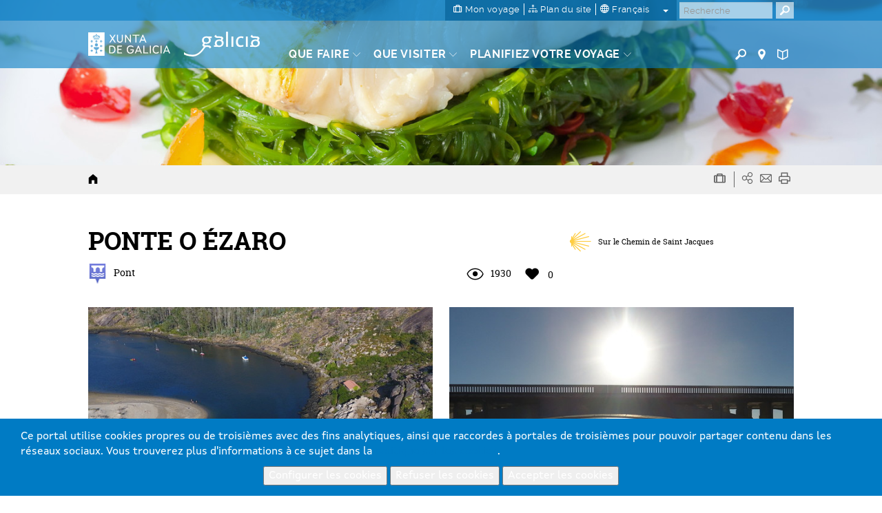

--- FILE ---
content_type: text/html; charset=utf-8
request_url: https://www.google.com/recaptcha/api2/anchor?ar=1&k=6LcbPg8UAAAAAI-tWxJ4SprqEH5cnYqvjTiMo5cz&co=aHR0cHM6Ly93d3cudHVyaXNtby5nYWw6NDQz&hl=fr&v=PoyoqOPhxBO7pBk68S4YbpHZ&size=normal&anchor-ms=20000&execute-ms=30000&cb=edl52np40zye
body_size: 49408
content:
<!DOCTYPE HTML><html dir="ltr" lang="fr"><head><meta http-equiv="Content-Type" content="text/html; charset=UTF-8">
<meta http-equiv="X-UA-Compatible" content="IE=edge">
<title>reCAPTCHA</title>
<style type="text/css">
/* cyrillic-ext */
@font-face {
  font-family: 'Roboto';
  font-style: normal;
  font-weight: 400;
  font-stretch: 100%;
  src: url(//fonts.gstatic.com/s/roboto/v48/KFO7CnqEu92Fr1ME7kSn66aGLdTylUAMa3GUBHMdazTgWw.woff2) format('woff2');
  unicode-range: U+0460-052F, U+1C80-1C8A, U+20B4, U+2DE0-2DFF, U+A640-A69F, U+FE2E-FE2F;
}
/* cyrillic */
@font-face {
  font-family: 'Roboto';
  font-style: normal;
  font-weight: 400;
  font-stretch: 100%;
  src: url(//fonts.gstatic.com/s/roboto/v48/KFO7CnqEu92Fr1ME7kSn66aGLdTylUAMa3iUBHMdazTgWw.woff2) format('woff2');
  unicode-range: U+0301, U+0400-045F, U+0490-0491, U+04B0-04B1, U+2116;
}
/* greek-ext */
@font-face {
  font-family: 'Roboto';
  font-style: normal;
  font-weight: 400;
  font-stretch: 100%;
  src: url(//fonts.gstatic.com/s/roboto/v48/KFO7CnqEu92Fr1ME7kSn66aGLdTylUAMa3CUBHMdazTgWw.woff2) format('woff2');
  unicode-range: U+1F00-1FFF;
}
/* greek */
@font-face {
  font-family: 'Roboto';
  font-style: normal;
  font-weight: 400;
  font-stretch: 100%;
  src: url(//fonts.gstatic.com/s/roboto/v48/KFO7CnqEu92Fr1ME7kSn66aGLdTylUAMa3-UBHMdazTgWw.woff2) format('woff2');
  unicode-range: U+0370-0377, U+037A-037F, U+0384-038A, U+038C, U+038E-03A1, U+03A3-03FF;
}
/* math */
@font-face {
  font-family: 'Roboto';
  font-style: normal;
  font-weight: 400;
  font-stretch: 100%;
  src: url(//fonts.gstatic.com/s/roboto/v48/KFO7CnqEu92Fr1ME7kSn66aGLdTylUAMawCUBHMdazTgWw.woff2) format('woff2');
  unicode-range: U+0302-0303, U+0305, U+0307-0308, U+0310, U+0312, U+0315, U+031A, U+0326-0327, U+032C, U+032F-0330, U+0332-0333, U+0338, U+033A, U+0346, U+034D, U+0391-03A1, U+03A3-03A9, U+03B1-03C9, U+03D1, U+03D5-03D6, U+03F0-03F1, U+03F4-03F5, U+2016-2017, U+2034-2038, U+203C, U+2040, U+2043, U+2047, U+2050, U+2057, U+205F, U+2070-2071, U+2074-208E, U+2090-209C, U+20D0-20DC, U+20E1, U+20E5-20EF, U+2100-2112, U+2114-2115, U+2117-2121, U+2123-214F, U+2190, U+2192, U+2194-21AE, U+21B0-21E5, U+21F1-21F2, U+21F4-2211, U+2213-2214, U+2216-22FF, U+2308-230B, U+2310, U+2319, U+231C-2321, U+2336-237A, U+237C, U+2395, U+239B-23B7, U+23D0, U+23DC-23E1, U+2474-2475, U+25AF, U+25B3, U+25B7, U+25BD, U+25C1, U+25CA, U+25CC, U+25FB, U+266D-266F, U+27C0-27FF, U+2900-2AFF, U+2B0E-2B11, U+2B30-2B4C, U+2BFE, U+3030, U+FF5B, U+FF5D, U+1D400-1D7FF, U+1EE00-1EEFF;
}
/* symbols */
@font-face {
  font-family: 'Roboto';
  font-style: normal;
  font-weight: 400;
  font-stretch: 100%;
  src: url(//fonts.gstatic.com/s/roboto/v48/KFO7CnqEu92Fr1ME7kSn66aGLdTylUAMaxKUBHMdazTgWw.woff2) format('woff2');
  unicode-range: U+0001-000C, U+000E-001F, U+007F-009F, U+20DD-20E0, U+20E2-20E4, U+2150-218F, U+2190, U+2192, U+2194-2199, U+21AF, U+21E6-21F0, U+21F3, U+2218-2219, U+2299, U+22C4-22C6, U+2300-243F, U+2440-244A, U+2460-24FF, U+25A0-27BF, U+2800-28FF, U+2921-2922, U+2981, U+29BF, U+29EB, U+2B00-2BFF, U+4DC0-4DFF, U+FFF9-FFFB, U+10140-1018E, U+10190-1019C, U+101A0, U+101D0-101FD, U+102E0-102FB, U+10E60-10E7E, U+1D2C0-1D2D3, U+1D2E0-1D37F, U+1F000-1F0FF, U+1F100-1F1AD, U+1F1E6-1F1FF, U+1F30D-1F30F, U+1F315, U+1F31C, U+1F31E, U+1F320-1F32C, U+1F336, U+1F378, U+1F37D, U+1F382, U+1F393-1F39F, U+1F3A7-1F3A8, U+1F3AC-1F3AF, U+1F3C2, U+1F3C4-1F3C6, U+1F3CA-1F3CE, U+1F3D4-1F3E0, U+1F3ED, U+1F3F1-1F3F3, U+1F3F5-1F3F7, U+1F408, U+1F415, U+1F41F, U+1F426, U+1F43F, U+1F441-1F442, U+1F444, U+1F446-1F449, U+1F44C-1F44E, U+1F453, U+1F46A, U+1F47D, U+1F4A3, U+1F4B0, U+1F4B3, U+1F4B9, U+1F4BB, U+1F4BF, U+1F4C8-1F4CB, U+1F4D6, U+1F4DA, U+1F4DF, U+1F4E3-1F4E6, U+1F4EA-1F4ED, U+1F4F7, U+1F4F9-1F4FB, U+1F4FD-1F4FE, U+1F503, U+1F507-1F50B, U+1F50D, U+1F512-1F513, U+1F53E-1F54A, U+1F54F-1F5FA, U+1F610, U+1F650-1F67F, U+1F687, U+1F68D, U+1F691, U+1F694, U+1F698, U+1F6AD, U+1F6B2, U+1F6B9-1F6BA, U+1F6BC, U+1F6C6-1F6CF, U+1F6D3-1F6D7, U+1F6E0-1F6EA, U+1F6F0-1F6F3, U+1F6F7-1F6FC, U+1F700-1F7FF, U+1F800-1F80B, U+1F810-1F847, U+1F850-1F859, U+1F860-1F887, U+1F890-1F8AD, U+1F8B0-1F8BB, U+1F8C0-1F8C1, U+1F900-1F90B, U+1F93B, U+1F946, U+1F984, U+1F996, U+1F9E9, U+1FA00-1FA6F, U+1FA70-1FA7C, U+1FA80-1FA89, U+1FA8F-1FAC6, U+1FACE-1FADC, U+1FADF-1FAE9, U+1FAF0-1FAF8, U+1FB00-1FBFF;
}
/* vietnamese */
@font-face {
  font-family: 'Roboto';
  font-style: normal;
  font-weight: 400;
  font-stretch: 100%;
  src: url(//fonts.gstatic.com/s/roboto/v48/KFO7CnqEu92Fr1ME7kSn66aGLdTylUAMa3OUBHMdazTgWw.woff2) format('woff2');
  unicode-range: U+0102-0103, U+0110-0111, U+0128-0129, U+0168-0169, U+01A0-01A1, U+01AF-01B0, U+0300-0301, U+0303-0304, U+0308-0309, U+0323, U+0329, U+1EA0-1EF9, U+20AB;
}
/* latin-ext */
@font-face {
  font-family: 'Roboto';
  font-style: normal;
  font-weight: 400;
  font-stretch: 100%;
  src: url(//fonts.gstatic.com/s/roboto/v48/KFO7CnqEu92Fr1ME7kSn66aGLdTylUAMa3KUBHMdazTgWw.woff2) format('woff2');
  unicode-range: U+0100-02BA, U+02BD-02C5, U+02C7-02CC, U+02CE-02D7, U+02DD-02FF, U+0304, U+0308, U+0329, U+1D00-1DBF, U+1E00-1E9F, U+1EF2-1EFF, U+2020, U+20A0-20AB, U+20AD-20C0, U+2113, U+2C60-2C7F, U+A720-A7FF;
}
/* latin */
@font-face {
  font-family: 'Roboto';
  font-style: normal;
  font-weight: 400;
  font-stretch: 100%;
  src: url(//fonts.gstatic.com/s/roboto/v48/KFO7CnqEu92Fr1ME7kSn66aGLdTylUAMa3yUBHMdazQ.woff2) format('woff2');
  unicode-range: U+0000-00FF, U+0131, U+0152-0153, U+02BB-02BC, U+02C6, U+02DA, U+02DC, U+0304, U+0308, U+0329, U+2000-206F, U+20AC, U+2122, U+2191, U+2193, U+2212, U+2215, U+FEFF, U+FFFD;
}
/* cyrillic-ext */
@font-face {
  font-family: 'Roboto';
  font-style: normal;
  font-weight: 500;
  font-stretch: 100%;
  src: url(//fonts.gstatic.com/s/roboto/v48/KFO7CnqEu92Fr1ME7kSn66aGLdTylUAMa3GUBHMdazTgWw.woff2) format('woff2');
  unicode-range: U+0460-052F, U+1C80-1C8A, U+20B4, U+2DE0-2DFF, U+A640-A69F, U+FE2E-FE2F;
}
/* cyrillic */
@font-face {
  font-family: 'Roboto';
  font-style: normal;
  font-weight: 500;
  font-stretch: 100%;
  src: url(//fonts.gstatic.com/s/roboto/v48/KFO7CnqEu92Fr1ME7kSn66aGLdTylUAMa3iUBHMdazTgWw.woff2) format('woff2');
  unicode-range: U+0301, U+0400-045F, U+0490-0491, U+04B0-04B1, U+2116;
}
/* greek-ext */
@font-face {
  font-family: 'Roboto';
  font-style: normal;
  font-weight: 500;
  font-stretch: 100%;
  src: url(//fonts.gstatic.com/s/roboto/v48/KFO7CnqEu92Fr1ME7kSn66aGLdTylUAMa3CUBHMdazTgWw.woff2) format('woff2');
  unicode-range: U+1F00-1FFF;
}
/* greek */
@font-face {
  font-family: 'Roboto';
  font-style: normal;
  font-weight: 500;
  font-stretch: 100%;
  src: url(//fonts.gstatic.com/s/roboto/v48/KFO7CnqEu92Fr1ME7kSn66aGLdTylUAMa3-UBHMdazTgWw.woff2) format('woff2');
  unicode-range: U+0370-0377, U+037A-037F, U+0384-038A, U+038C, U+038E-03A1, U+03A3-03FF;
}
/* math */
@font-face {
  font-family: 'Roboto';
  font-style: normal;
  font-weight: 500;
  font-stretch: 100%;
  src: url(//fonts.gstatic.com/s/roboto/v48/KFO7CnqEu92Fr1ME7kSn66aGLdTylUAMawCUBHMdazTgWw.woff2) format('woff2');
  unicode-range: U+0302-0303, U+0305, U+0307-0308, U+0310, U+0312, U+0315, U+031A, U+0326-0327, U+032C, U+032F-0330, U+0332-0333, U+0338, U+033A, U+0346, U+034D, U+0391-03A1, U+03A3-03A9, U+03B1-03C9, U+03D1, U+03D5-03D6, U+03F0-03F1, U+03F4-03F5, U+2016-2017, U+2034-2038, U+203C, U+2040, U+2043, U+2047, U+2050, U+2057, U+205F, U+2070-2071, U+2074-208E, U+2090-209C, U+20D0-20DC, U+20E1, U+20E5-20EF, U+2100-2112, U+2114-2115, U+2117-2121, U+2123-214F, U+2190, U+2192, U+2194-21AE, U+21B0-21E5, U+21F1-21F2, U+21F4-2211, U+2213-2214, U+2216-22FF, U+2308-230B, U+2310, U+2319, U+231C-2321, U+2336-237A, U+237C, U+2395, U+239B-23B7, U+23D0, U+23DC-23E1, U+2474-2475, U+25AF, U+25B3, U+25B7, U+25BD, U+25C1, U+25CA, U+25CC, U+25FB, U+266D-266F, U+27C0-27FF, U+2900-2AFF, U+2B0E-2B11, U+2B30-2B4C, U+2BFE, U+3030, U+FF5B, U+FF5D, U+1D400-1D7FF, U+1EE00-1EEFF;
}
/* symbols */
@font-face {
  font-family: 'Roboto';
  font-style: normal;
  font-weight: 500;
  font-stretch: 100%;
  src: url(//fonts.gstatic.com/s/roboto/v48/KFO7CnqEu92Fr1ME7kSn66aGLdTylUAMaxKUBHMdazTgWw.woff2) format('woff2');
  unicode-range: U+0001-000C, U+000E-001F, U+007F-009F, U+20DD-20E0, U+20E2-20E4, U+2150-218F, U+2190, U+2192, U+2194-2199, U+21AF, U+21E6-21F0, U+21F3, U+2218-2219, U+2299, U+22C4-22C6, U+2300-243F, U+2440-244A, U+2460-24FF, U+25A0-27BF, U+2800-28FF, U+2921-2922, U+2981, U+29BF, U+29EB, U+2B00-2BFF, U+4DC0-4DFF, U+FFF9-FFFB, U+10140-1018E, U+10190-1019C, U+101A0, U+101D0-101FD, U+102E0-102FB, U+10E60-10E7E, U+1D2C0-1D2D3, U+1D2E0-1D37F, U+1F000-1F0FF, U+1F100-1F1AD, U+1F1E6-1F1FF, U+1F30D-1F30F, U+1F315, U+1F31C, U+1F31E, U+1F320-1F32C, U+1F336, U+1F378, U+1F37D, U+1F382, U+1F393-1F39F, U+1F3A7-1F3A8, U+1F3AC-1F3AF, U+1F3C2, U+1F3C4-1F3C6, U+1F3CA-1F3CE, U+1F3D4-1F3E0, U+1F3ED, U+1F3F1-1F3F3, U+1F3F5-1F3F7, U+1F408, U+1F415, U+1F41F, U+1F426, U+1F43F, U+1F441-1F442, U+1F444, U+1F446-1F449, U+1F44C-1F44E, U+1F453, U+1F46A, U+1F47D, U+1F4A3, U+1F4B0, U+1F4B3, U+1F4B9, U+1F4BB, U+1F4BF, U+1F4C8-1F4CB, U+1F4D6, U+1F4DA, U+1F4DF, U+1F4E3-1F4E6, U+1F4EA-1F4ED, U+1F4F7, U+1F4F9-1F4FB, U+1F4FD-1F4FE, U+1F503, U+1F507-1F50B, U+1F50D, U+1F512-1F513, U+1F53E-1F54A, U+1F54F-1F5FA, U+1F610, U+1F650-1F67F, U+1F687, U+1F68D, U+1F691, U+1F694, U+1F698, U+1F6AD, U+1F6B2, U+1F6B9-1F6BA, U+1F6BC, U+1F6C6-1F6CF, U+1F6D3-1F6D7, U+1F6E0-1F6EA, U+1F6F0-1F6F3, U+1F6F7-1F6FC, U+1F700-1F7FF, U+1F800-1F80B, U+1F810-1F847, U+1F850-1F859, U+1F860-1F887, U+1F890-1F8AD, U+1F8B0-1F8BB, U+1F8C0-1F8C1, U+1F900-1F90B, U+1F93B, U+1F946, U+1F984, U+1F996, U+1F9E9, U+1FA00-1FA6F, U+1FA70-1FA7C, U+1FA80-1FA89, U+1FA8F-1FAC6, U+1FACE-1FADC, U+1FADF-1FAE9, U+1FAF0-1FAF8, U+1FB00-1FBFF;
}
/* vietnamese */
@font-face {
  font-family: 'Roboto';
  font-style: normal;
  font-weight: 500;
  font-stretch: 100%;
  src: url(//fonts.gstatic.com/s/roboto/v48/KFO7CnqEu92Fr1ME7kSn66aGLdTylUAMa3OUBHMdazTgWw.woff2) format('woff2');
  unicode-range: U+0102-0103, U+0110-0111, U+0128-0129, U+0168-0169, U+01A0-01A1, U+01AF-01B0, U+0300-0301, U+0303-0304, U+0308-0309, U+0323, U+0329, U+1EA0-1EF9, U+20AB;
}
/* latin-ext */
@font-face {
  font-family: 'Roboto';
  font-style: normal;
  font-weight: 500;
  font-stretch: 100%;
  src: url(//fonts.gstatic.com/s/roboto/v48/KFO7CnqEu92Fr1ME7kSn66aGLdTylUAMa3KUBHMdazTgWw.woff2) format('woff2');
  unicode-range: U+0100-02BA, U+02BD-02C5, U+02C7-02CC, U+02CE-02D7, U+02DD-02FF, U+0304, U+0308, U+0329, U+1D00-1DBF, U+1E00-1E9F, U+1EF2-1EFF, U+2020, U+20A0-20AB, U+20AD-20C0, U+2113, U+2C60-2C7F, U+A720-A7FF;
}
/* latin */
@font-face {
  font-family: 'Roboto';
  font-style: normal;
  font-weight: 500;
  font-stretch: 100%;
  src: url(//fonts.gstatic.com/s/roboto/v48/KFO7CnqEu92Fr1ME7kSn66aGLdTylUAMa3yUBHMdazQ.woff2) format('woff2');
  unicode-range: U+0000-00FF, U+0131, U+0152-0153, U+02BB-02BC, U+02C6, U+02DA, U+02DC, U+0304, U+0308, U+0329, U+2000-206F, U+20AC, U+2122, U+2191, U+2193, U+2212, U+2215, U+FEFF, U+FFFD;
}
/* cyrillic-ext */
@font-face {
  font-family: 'Roboto';
  font-style: normal;
  font-weight: 900;
  font-stretch: 100%;
  src: url(//fonts.gstatic.com/s/roboto/v48/KFO7CnqEu92Fr1ME7kSn66aGLdTylUAMa3GUBHMdazTgWw.woff2) format('woff2');
  unicode-range: U+0460-052F, U+1C80-1C8A, U+20B4, U+2DE0-2DFF, U+A640-A69F, U+FE2E-FE2F;
}
/* cyrillic */
@font-face {
  font-family: 'Roboto';
  font-style: normal;
  font-weight: 900;
  font-stretch: 100%;
  src: url(//fonts.gstatic.com/s/roboto/v48/KFO7CnqEu92Fr1ME7kSn66aGLdTylUAMa3iUBHMdazTgWw.woff2) format('woff2');
  unicode-range: U+0301, U+0400-045F, U+0490-0491, U+04B0-04B1, U+2116;
}
/* greek-ext */
@font-face {
  font-family: 'Roboto';
  font-style: normal;
  font-weight: 900;
  font-stretch: 100%;
  src: url(//fonts.gstatic.com/s/roboto/v48/KFO7CnqEu92Fr1ME7kSn66aGLdTylUAMa3CUBHMdazTgWw.woff2) format('woff2');
  unicode-range: U+1F00-1FFF;
}
/* greek */
@font-face {
  font-family: 'Roboto';
  font-style: normal;
  font-weight: 900;
  font-stretch: 100%;
  src: url(//fonts.gstatic.com/s/roboto/v48/KFO7CnqEu92Fr1ME7kSn66aGLdTylUAMa3-UBHMdazTgWw.woff2) format('woff2');
  unicode-range: U+0370-0377, U+037A-037F, U+0384-038A, U+038C, U+038E-03A1, U+03A3-03FF;
}
/* math */
@font-face {
  font-family: 'Roboto';
  font-style: normal;
  font-weight: 900;
  font-stretch: 100%;
  src: url(//fonts.gstatic.com/s/roboto/v48/KFO7CnqEu92Fr1ME7kSn66aGLdTylUAMawCUBHMdazTgWw.woff2) format('woff2');
  unicode-range: U+0302-0303, U+0305, U+0307-0308, U+0310, U+0312, U+0315, U+031A, U+0326-0327, U+032C, U+032F-0330, U+0332-0333, U+0338, U+033A, U+0346, U+034D, U+0391-03A1, U+03A3-03A9, U+03B1-03C9, U+03D1, U+03D5-03D6, U+03F0-03F1, U+03F4-03F5, U+2016-2017, U+2034-2038, U+203C, U+2040, U+2043, U+2047, U+2050, U+2057, U+205F, U+2070-2071, U+2074-208E, U+2090-209C, U+20D0-20DC, U+20E1, U+20E5-20EF, U+2100-2112, U+2114-2115, U+2117-2121, U+2123-214F, U+2190, U+2192, U+2194-21AE, U+21B0-21E5, U+21F1-21F2, U+21F4-2211, U+2213-2214, U+2216-22FF, U+2308-230B, U+2310, U+2319, U+231C-2321, U+2336-237A, U+237C, U+2395, U+239B-23B7, U+23D0, U+23DC-23E1, U+2474-2475, U+25AF, U+25B3, U+25B7, U+25BD, U+25C1, U+25CA, U+25CC, U+25FB, U+266D-266F, U+27C0-27FF, U+2900-2AFF, U+2B0E-2B11, U+2B30-2B4C, U+2BFE, U+3030, U+FF5B, U+FF5D, U+1D400-1D7FF, U+1EE00-1EEFF;
}
/* symbols */
@font-face {
  font-family: 'Roboto';
  font-style: normal;
  font-weight: 900;
  font-stretch: 100%;
  src: url(//fonts.gstatic.com/s/roboto/v48/KFO7CnqEu92Fr1ME7kSn66aGLdTylUAMaxKUBHMdazTgWw.woff2) format('woff2');
  unicode-range: U+0001-000C, U+000E-001F, U+007F-009F, U+20DD-20E0, U+20E2-20E4, U+2150-218F, U+2190, U+2192, U+2194-2199, U+21AF, U+21E6-21F0, U+21F3, U+2218-2219, U+2299, U+22C4-22C6, U+2300-243F, U+2440-244A, U+2460-24FF, U+25A0-27BF, U+2800-28FF, U+2921-2922, U+2981, U+29BF, U+29EB, U+2B00-2BFF, U+4DC0-4DFF, U+FFF9-FFFB, U+10140-1018E, U+10190-1019C, U+101A0, U+101D0-101FD, U+102E0-102FB, U+10E60-10E7E, U+1D2C0-1D2D3, U+1D2E0-1D37F, U+1F000-1F0FF, U+1F100-1F1AD, U+1F1E6-1F1FF, U+1F30D-1F30F, U+1F315, U+1F31C, U+1F31E, U+1F320-1F32C, U+1F336, U+1F378, U+1F37D, U+1F382, U+1F393-1F39F, U+1F3A7-1F3A8, U+1F3AC-1F3AF, U+1F3C2, U+1F3C4-1F3C6, U+1F3CA-1F3CE, U+1F3D4-1F3E0, U+1F3ED, U+1F3F1-1F3F3, U+1F3F5-1F3F7, U+1F408, U+1F415, U+1F41F, U+1F426, U+1F43F, U+1F441-1F442, U+1F444, U+1F446-1F449, U+1F44C-1F44E, U+1F453, U+1F46A, U+1F47D, U+1F4A3, U+1F4B0, U+1F4B3, U+1F4B9, U+1F4BB, U+1F4BF, U+1F4C8-1F4CB, U+1F4D6, U+1F4DA, U+1F4DF, U+1F4E3-1F4E6, U+1F4EA-1F4ED, U+1F4F7, U+1F4F9-1F4FB, U+1F4FD-1F4FE, U+1F503, U+1F507-1F50B, U+1F50D, U+1F512-1F513, U+1F53E-1F54A, U+1F54F-1F5FA, U+1F610, U+1F650-1F67F, U+1F687, U+1F68D, U+1F691, U+1F694, U+1F698, U+1F6AD, U+1F6B2, U+1F6B9-1F6BA, U+1F6BC, U+1F6C6-1F6CF, U+1F6D3-1F6D7, U+1F6E0-1F6EA, U+1F6F0-1F6F3, U+1F6F7-1F6FC, U+1F700-1F7FF, U+1F800-1F80B, U+1F810-1F847, U+1F850-1F859, U+1F860-1F887, U+1F890-1F8AD, U+1F8B0-1F8BB, U+1F8C0-1F8C1, U+1F900-1F90B, U+1F93B, U+1F946, U+1F984, U+1F996, U+1F9E9, U+1FA00-1FA6F, U+1FA70-1FA7C, U+1FA80-1FA89, U+1FA8F-1FAC6, U+1FACE-1FADC, U+1FADF-1FAE9, U+1FAF0-1FAF8, U+1FB00-1FBFF;
}
/* vietnamese */
@font-face {
  font-family: 'Roboto';
  font-style: normal;
  font-weight: 900;
  font-stretch: 100%;
  src: url(//fonts.gstatic.com/s/roboto/v48/KFO7CnqEu92Fr1ME7kSn66aGLdTylUAMa3OUBHMdazTgWw.woff2) format('woff2');
  unicode-range: U+0102-0103, U+0110-0111, U+0128-0129, U+0168-0169, U+01A0-01A1, U+01AF-01B0, U+0300-0301, U+0303-0304, U+0308-0309, U+0323, U+0329, U+1EA0-1EF9, U+20AB;
}
/* latin-ext */
@font-face {
  font-family: 'Roboto';
  font-style: normal;
  font-weight: 900;
  font-stretch: 100%;
  src: url(//fonts.gstatic.com/s/roboto/v48/KFO7CnqEu92Fr1ME7kSn66aGLdTylUAMa3KUBHMdazTgWw.woff2) format('woff2');
  unicode-range: U+0100-02BA, U+02BD-02C5, U+02C7-02CC, U+02CE-02D7, U+02DD-02FF, U+0304, U+0308, U+0329, U+1D00-1DBF, U+1E00-1E9F, U+1EF2-1EFF, U+2020, U+20A0-20AB, U+20AD-20C0, U+2113, U+2C60-2C7F, U+A720-A7FF;
}
/* latin */
@font-face {
  font-family: 'Roboto';
  font-style: normal;
  font-weight: 900;
  font-stretch: 100%;
  src: url(//fonts.gstatic.com/s/roboto/v48/KFO7CnqEu92Fr1ME7kSn66aGLdTylUAMa3yUBHMdazQ.woff2) format('woff2');
  unicode-range: U+0000-00FF, U+0131, U+0152-0153, U+02BB-02BC, U+02C6, U+02DA, U+02DC, U+0304, U+0308, U+0329, U+2000-206F, U+20AC, U+2122, U+2191, U+2193, U+2212, U+2215, U+FEFF, U+FFFD;
}

</style>
<link rel="stylesheet" type="text/css" href="https://www.gstatic.com/recaptcha/releases/PoyoqOPhxBO7pBk68S4YbpHZ/styles__ltr.css">
<script nonce="_iNEBOEj7O8gwh0J_AHRVA" type="text/javascript">window['__recaptcha_api'] = 'https://www.google.com/recaptcha/api2/';</script>
<script type="text/javascript" src="https://www.gstatic.com/recaptcha/releases/PoyoqOPhxBO7pBk68S4YbpHZ/recaptcha__fr.js" nonce="_iNEBOEj7O8gwh0J_AHRVA">
      
    </script></head>
<body><div id="rc-anchor-alert" class="rc-anchor-alert"></div>
<input type="hidden" id="recaptcha-token" value="[base64]">
<script type="text/javascript" nonce="_iNEBOEj7O8gwh0J_AHRVA">
      recaptcha.anchor.Main.init("[\x22ainput\x22,[\x22bgdata\x22,\x22\x22,\[base64]/[base64]/[base64]/bmV3IHJbeF0oY1swXSk6RT09Mj9uZXcgclt4XShjWzBdLGNbMV0pOkU9PTM/bmV3IHJbeF0oY1swXSxjWzFdLGNbMl0pOkU9PTQ/[base64]/[base64]/[base64]/[base64]/[base64]/[base64]/[base64]/[base64]\x22,\[base64]\x22,\x22GMO9ISc5wp01w71UwpnCuRnDkyTCrsOJRmZQZ8OBYw/DoEAnOF0AwoHDtsOiJD16WcKYUcKgw5Ifw6jDoMOWw7B2ICUdG0p/GsOKdcK9VsOVGRHDmkrDlnzCgGdOCA8xwq9wEVDDtE0yBMKVwqcxeMKyw4RFwrV0w5fCncKTwqLDhRrDmVPCvxF1w7J8wobDs8Oww5vCmikZwq3DgV7CpcKIw6Q/w7bCtXfCtQ5ETHwaNTTCucK1wrp3wp3DhgLDgMOowp4Uw77DlMKNNcKjOcOnGRnCjzYsw5PCrcOjwoHDvsOcAsO5GSEDwqdfIVrDh8OTwqF8w4zDjF3DomfCvsOtZsOtw6Yrw4xYfHTCtk/DjyNXfxDComHDtsKXGSrDnWtGw5LCk8O0w5DCjmVdw4pRAGvCkTVXw5rDjcOXDMOLST09JUfCpCvClsOdwrvDgcOawqnDpMOfwr1Aw7XCssOdTAAywrdlwqHCt1bDosO8w4ZcfMO1w6E+C8Kqw6tzw64VLlTDicKSDsOhbcODwrfDhsO+wqV+QX8+w6LCvWJlVl/Cr8OBZzRFwr/CmMKbwoYzEsOOGEhqOMK2KMKkwoLCpMKZAsKvwqvDgsKDSsKkF8OAZAdqw6sxSRUAZsOmCgRUWirDpcKcw5AlRE9fEsKsw6PCqwILCTRzCMKRw7XCqMOXwozDsMKFMMOZw6XDr8KGc1LCrcOMw4HCscKDw5F1V8Otw57CpUXDihLCv8Oww5PDj1DDg1orImw/wrM/BcOEOcKjw6l7wrsQwp3Dv8O6w4cHw4TDuGcvw58GZ8KEChjDqQ5yw7h5woBdfzzDjCJ8wos7RcOtwq4tP8ODwoQlw5dKScKodyA/[base64]/DlsKjIR7CuUnCrcOmAcKOwp0SXsKHGQfDusKyw7fDhmXDm2XDs0Q/woTCj2XDhsOTe8O1eBF7P1rChMKXwoRHw7Z4w7FpwovDosKJXMKQasKgwoZEby5wdcOib1QUwoceNFAJwrwXwrJkaAcABTd7wqXDthrDgWjDq8O7woggw4nCqDTDmsOtQEHDpU5uwrzCvjVDYS3DiwRjw7jDtmw5w5DCkMOZw7DDkD7CiTPCg1dxQBQdw7/CkxQlwp3CkcOFwozDnk4gwp8sPSfCixFmwr/Dm8OCIDXCocO/aQXCmUDChMOlw4zCiMKYwprDicOubkLCrcKCHnYPDsKUwpbDqQgIHHooUcKnKsKWSU/CrlTCtsOtTSHDi8KPbcOTdcKkwpdOI8KiRcOtGxtES8KSwpJhZHHDlcOAecO/E8OVfU/DicObw5rCi8KDE1HDkwF1w5IBw6fDl8Ksw7lRwoVUw6nCkcOPwokSw5IXw7wzwr3CrsKuwq3DrzTDkMOnPzXDi1vCvQrDtDnDjMOdPsOcM8O0wpvCqsKUaT7Cr8Omwq5hTn7CocOResKlAsOxQMO0SGDCgzTDhTHDhScyCmY3V1QOwqkMw7bChgvDpcO9cTNwEz/DtcKfw5IQw717YQrCvMODwp7Dl8Oyw7PClhPDocOlw5sRwozDkMKAw5hEJAjDpsKMR8K2M8KTf8KqKsKSRsOZfA90SyHCo3TCtsOESkrCicKHw7bCnMOow7bCnTfCmBw2w5/[base64]/DvMOSZF1jwoHDq8OrY1zCmR0QwpvDknEIdnFkO1F/wpxNTzVgw5nCuhdUSzrCnFLClsONw7l0w5bDisK0O8O2wrRPw77CgTMzwr3DphXDii1dw7k7w6lXQsO9cMO1W8KLwo5Lw5PCpAdhwrrDtjsTw6Euw7ByJcOTw4kePcKBDMOkwpReAMKTIW/CoFrCjMKDwo08CMOgwp7Dp37Dv8KVN8OkZcKxwoolUCRXwqdEwojCgcOew5J0w4p8HnkiDjbClMKDR8Kvw4fCm8KYw5FZwoEJIsKoNVLClMKAw6vCqMOrwoUdGcK8VxvCgcKBwqHDi054B8KYJALDvFjCkMOWHkkVw7RkK8OVwrnCiFl1J01HwrjCuDDDu8KMw77Ckj/CssOnJBnDu1IOw5liwq7Cm3bDoMO1wpLCpsK5THoLJsOKenE4w6TDpcODTgcRw448wp7Ch8KHXHY7IcOIwpM8CMKqFhwFw6fDoMOEwphAb8OtT8KOwooPw587QsOtw4Mcw6fClsOQC2DCiMKPw7w1wrYww4HCiMKuCnphJcO/[base64]/CoRnDi8ORaWldw492wpQ1OcKAw4XChMKDdH/CrsKRw4AFw7Zvwq5wRxjChcOowrxdwpvCsSfCgRfCpsOrMcKMSSR+cTZPw6bDnwMww4/DmMOWwofCuSpwdEHDosO/WMKRwpZrc1wrdcK5DMO1CAxbclvCoMKkY3tWwrRqwoknFcKTw5rDlMOLN8O6wpkpDMOVw7/Dvk7CqU1DJ1ULIcOMw7BIw5pRNg4YwqbDm0bCtsOaAsOCHR/Cr8K5w4tbw79MXcKKdVrDs3DCisOuwp5USsKHeicKw5rCjsOCw5pCw7jDpsKoTMONDRtLw5c3IWlGwo99wrzCmw7DkSjCuMKXwqTDssOESzPDn8K/SWFJw4XClBMlwpkVfAdrw47Dp8Opw6TCicKIe8KSwpLCjMOlUsOPQsOyE8OzwpE6bMOldsK5N8OcJWTCm2jCh0/CvsO2ZETCv8OgfQzDs8OnJcOWQcKjGsO4w4DDkTjDusOKwqc0FMK8UsO0AFguWcOhw7nClMK2w6M9wp/DjyjDhMOYMDTDvMKbXlwmwqbClsKbwrg0wqPChXTCoMKMw7pgwrXDq8KgPcK7w7EgdGYvDFvDrMKAN8KnwoDCtlfDk8KqwqzDoMKhwozDtXZ5JA7DjwDCrFtbNFEFw7E2eMKtSl9qw5jDvQ/DpVTCi8KxFcKxwrxgfsOfwpTCnD/DjgI7w57CrcKReVsLwr/CsGdVecOuKkfDmMOfH8OKwp8Lwq8kwoVJw5zCrBTCu8KXw5Yhw6jCt8K6w69UW2rDhS3Cq8O4woJ7w7/[base64]/DssKIw6NWPGp6WMKEVwU8wo4eR8KHfTvCnMOJwoZowrTCucKyScKywpTDtH/CoDwWwoTDhMO7w5TCsk3DtcO9w4/Cr8OQVMKyBsKwMsKxwrnCksO/IcKlw4/CgsOOwqwsfDLDijzCo0o0woM0FMOTwr4nDsK3w410TMKRFMK7wrogw6I7UQnCkcOpdGvDtV3CpgbCi8OrKsKewoZJwrnDoSsXNE4PwpJ2wpUMN8KPflTCtTp9e27DkcK8woR8WMKBaMKgwrxbTsOnw5FZFWEuwrHDl8KfIkLDm8OAwqDDoMKdeRB/w6hKOBtBIwbDswt3VWN5wrzDmkc8d2tJScOew7zDjMKPwqfDqVRgEzzCpMKPJMKUOcOPw5PCrBU9w5c9THHDrV9vwo3Cpyw2w6vDjj3CmcOHD8Kvw5gfwoFhwoU7w5F3wqMawqHCkCwdUcO9dMOGWxXCpmTDkRs7WQA2woEVw6cvw6JOw4FTw47CssK/UcK+wqDCqjFZw6cwwrfDgC03wo1Pw7bCt8O8RyjCgk9pPMKAwohZw7xPw7rDsULCpMKLw54/[base64]/wpDDv14WMMKsJ2JoZy/DssOaw5/DkMOdQsORCEc4woAECRLCu8OjRmPCp8O5HcKmK2/[base64]/wpoyAMKQY8O5w7LDocKmw4HDjA4sAMKUNF7CvEFMDSk+wpcgYzEGX8K0FnhZY3NiWml0ZgorF8OfECVhwrDDhnbDhcKhw60gw4XDozXDilddVMKSw5fCuVI7DsOjEnXCiMKywooNw77DlygawpbDjcO2w7/DvMORHsKswojDnQ5TMsOFwolEw4cDwrhzDhQhAVJeacKKwofCtsK9MsOIwoXCgUFhw5nCkEApwpVRw6Mww7wof8OjOsO3wq0VdMOPwqIeRiJLwqIoSkZLw7dDcMOLwp/Dsj3DtMKlwp7CvRfCkizCiMOndcOGV8KowoU4wokLH8KQwrIibcKNwpoOw63DqRPDvUkzRBvDvwQTGcKZwqDDusO/XgPCgnhqwo4Tw4AqwqbCvT4kdi7DkcOjwpAJwpXDn8Kzw6FKEFYlwqXCpMOIwonCoMOHwqANesOUw5HDqcKuEMOeKcO5VgJ/BcKZw5bDilddwpnDoEZpwpFlw4zDsAp3bcKGNMKiT8OPO8Osw6IcBcOyLzTCtcOMFcK6wpMpXU3DisKew4XDuAHDjVQEaFcsAFcMwo/DvhDDtwfCqcO7DTTCthzDtmfCh0/Cu8KLwrsLw7cacHUZwqnCmFcRw4TDscKEw5zDmlIiw7bDtmlxeVlXw4NtRsK0w6/Cn2rDnn/Dl8Oiw7YGwrFuQsOsw47CtiFpw59XPAcbwp1eKFA9TB5bwpl3csOAPsKeIVclR8KLQiDCqWXCqBTDjsK9wonCosK4wr4/wrJtZMO5ccKvLRQew4dKwodzcgvCqMK0cVMmwpLCjlfCvhHDlB/ChhbDucOMw4Jvwq5bw4FvbB/Ci2fDgT/DocOKawc8dsO3R2Q9QkrDvGUwIyHCiXpkCMOawp8PJiQICB7DkcKZAGJ9wqXCrybChcK1w5QxLmfCi8O0CH3Cvxo3UsK8Ym0ww53DuFnDucKuw64Iw6MfAcK6aXPCt8Kjw5hPfUfCnsKTLBHCl8KUesK3w43Cs0wmwqfCmGp5w5AHEcOrE07CkE/DoBPCvMKPNMOhwrAmUMOOFcOHH8O4JsKtRwLCtzpEZsO/[base64]/bUHCu0rDtHrCjiXCoTdZw7cRwp/[base64]/[base64]/DqcK2w5vDmcOQIsKGRcKAEx0uw6bCpxfCjg3Do0F7w593w4fClsOFwrVFOcKvc8Otw5fDocKuIMKPwrnCu1rCrn3ChDHCmRJKw5FHScKHw499U3ULwqPDpHY5XzLDrwbCq8OzTUlvw5/CjhPDmm4Vw4pewq/CscOiwqB6VcKgIcKSBcOUwrs0wrrCskA1BsKyR8KRw7/CvcOywqzDh8KwcsK2w4LCqMOlw7bChcK3w4w0wo9ybiQlPMKww5bDtMOyAWtsHEQrw7QfG3/Cn8OXIcO8w77DmMOtw4HDnsOqBMOFL1DDpMKVPsOTGBPDqsOMwqxBwrvDpMKLw4DDnxjCqljDscKdGivCjVDCkHN4wo7Cv8Oww4c3wr7CtcKWGcK5wrrCo8KHwq5Hc8Ksw57DnETDmUTCrzTDlgLCoMOlfMKxwr/[base64]/ag9dDMKSY1vDhCJZw4/CjMKfMcOFwpYDF8KTwpTDrMKRwoIKw4HDlcOcw6/DssOjScKFeirCo8KBw4zCnBvDp2vDssKxw6LCpwp9wrxvw65bwqfDo8OfUTwbXg/DocKIJQ7Cv8Kiw4DDgWI2wqXDhmDDksKuwrbCuGTCmBsOCHYuwoLDiUDCokFbW8O5w58gXRzDjhgGYsKXwprDsGFTw5zCu8O+MWTCm1LCtMOVRcOScj7Dp8ODJBo4alcOc2gBwq3CrQvCgih9w7fChinDhWxsGcK6woTDml/[base64]/[base64]/DucOfJcOJXcK8YTLDgHbCphnCskDCmMKUOMKaA8KWC0PDnRzDvVrCkMOmw4jCqMK7w5INT8OCw75BMFvDrlPDhWbCjFTDsCY0aVPCkcOhw4jCssKLwrfDhFMrbi/CvgYgDMK2w4LClsOwwqfCjDrCjDMJBxcDOVw4b1/DkxPCn8KHwp/[base64]/[base64]/Doy8PSHbClcOda8KDw6rDm8K5NcOow6cOw7BDw6TDjgJaRCHDoGPCnj1TVsOcWsKJXcO+H8KyMsKOwrg1w4vCjgXDjcO1QMKXw6fDr3TCjsOiw6FQfFRSw4gwwp/DhwjCrxLDnmY3SMOLRcOVw44BAcKvw6JGTEjDo11JwrbDs3XDm2R/byvDjcOcHMOdOcOnw5E+w65efcOCEj9/wpzDn8OFw7XCjcKHMDU/AMOmdsKdw6fDjsKTNsKsOMOQwp1GJcOLc8OdWMKLJcOPR8ORwoXCsRtuw6F/[base64]/CjcOIwrdLOMOcwofDmQg6wpXDlMOQw4jDhMKvwpxaw7LDjlTDh1fCncK0wrDCosOIwqjCqMOLwqDCt8KcFD8ONMK3w7p+wqk6ZWHConzCn8Kqw4rDjcKNacOBwpbCpcOoWH8BZlIxXsKQEMOIw4jDkj/CqAcFw47CkMKdw7DCmAfCv2XDqCLCgELCpV4nw7YtwrUtw78Owq/DgSVIw7tsw77Ci8O0BsKTw782dsKnw47DmGTChGJ/VlJJMsKYZEPCo8K0w4xiRg7CicKFcMOBIg96wphdQ0U8NQI9wqRQYV8Uw54Dw6Zcc8Ohw5JYf8OWwrfCl1B4Q8OnwqLCrsOHcsOofMOfbV7Dv8KCwqktw4IEw7h+WMOzwoxLw6HCmMK2EsKKCl/[base64]/DlMKLIMOdw40reFjDhS8sw4nCsF4Lw5E2woZYwrjCh8KcwpbCtUocwr/[base64]/CvSPDtx/DvcOQF8Ktw7lXw5EKw64ofMKpwpHCnkNcQcOTam/[base64]/[base64]/DjUzDpVDClzzCosOVBcKlLcKmwprCssO1EgJjwpDCn8KPKiNpw67Dn8OvwpnDrMOcTsKTdnAMw4gwwq8EwqvDmMOowoIXHijCusKJwrxJWDQ6wp8/dsO+WFXDmVp5ejVGw6s5a8O1b8Kpw7Qgw6dXK8KKfCw0wqkjwp/[base64]/T2/ChivDrMOYwrcoVcKCTsOaw5plwpN2w4jDpTlEw540wpNsQcOOdFtrw67Cr8KTBDrDoMORw7BSwp1+woMzcXDCh3rDpi7DgSMqdgNKRMK/JsKwwrEUaTnDmcKww4bCgsKxPHDDjBzCp8OgS8ORFl/[base64]/DnlMQwonChsK6B8KbwrXCjMK5DyljwprClhFiBsKBwrhRSsKbw6pDa2F9NMOAasKzVXHDjAtvwqQPw4DDpsKywqcCS8Oiw5TCjMOBwrfCg3HDpgd2wr7CvMKhwrDDuMOwccK/wr4FA1RMcsO/[base64]/[base64]/YMKjcmTCpAxBwqdcw5zChGJpbBESw4zCpXUtwrFwLsO4GsOmFwQQMDJGwr/Co2BVwpjCl3DCnUDDlcKpWXfCr116RMOQw7New64HRMOVEUgKZsOtaMKKw4AAw5A7JBJafsKlw6/Cl8OHDcKyFAjClMKWD8KSwp3DqMOWw4Q0w73Dn8OkwopiEBIVwqLDncK9bSPDqcO4S8Ogw6IxcMO1Dn4IW2vDoMK9TcOTw6TDgcOSPXnDlALCiFXCpXgvZMKKM8Kcw4/CnsOOwod4woh6NnhMPsOrwpM/[base64]/VcKdO8KgLHrCmRUBw67Dt8OpwpTDuRVEZsOkW0Y9SMO7w4V8wpxdKnHDkBZ/w6x7w6vCvsKPw64UK8O3wr3Cr8OTAWTDu8KLw5kVwoZ+w6gCMsKAwql1wplfJAHDuT7DrsKKw6cBw70+w43CrcKKCcK8DCvDlsOdBsO1DXjCusKnAALDkk9EJz/CoAPCoXUsRsO8B8Krw77DnMKibsOpwqITwrpdfGMqw5Ymw6DDpsODRMKpw6oOwqZqNMKywpHCo8OUw6o8V8Kvwrljwq3CoB/CoMO7w4jDhsK5w7xRacKyBsK1w7XDqyHDlsKYwpcSCj0QX0DCl8KZbE90KMOZYTTCsMKrwq/DpRJRw5PDgATCh1PCgxFyLcKMw7bCjXRvwq7CsC1YwrnCp2DClsKTE2gkwp/CvMKlw4jDgHTCmsONIcKBVi4LMDlmbcOIwpTDjl92TRvDksO+wrPDqcKsS8ODw7hCT2TCtcKYSzEdw7bCkcOHw4Axw5Jcw4DCmsOTT0YRVcORAsKpw7HCqMOIR8K8w5A7HcK8wq/[base64]/[base64]/CulBfwpvCgQrChw8ew4pPNCUsw6HDrXFmVFvDrilDw53DthnDlmdQw5dWUMO/w7/DiSfDjsK4w6oAwpPCkGhCwq8YScO8I8KrHcKmBUPDjFsBAXJoQsKEJHdpw67ChnnCh8KIw5TChcOEdDl0wohNwqVHUEQnw5XDgyjCjMKhHVDCkA/DkHXCtsKMQFwrGysuwoHCkMKsL8KNwp7ClMKgccKofMOCSh3CsMOUHnDClcO1ETZCw7IBSQYmwpdZwqZADMOvwo02w6bCusOIw5gVPUnDrnwpFFbDlgXDu8KVw6bDg8ORasOCwo3DtBJnw49WY8Kgw4twPVHDosKfVMKKw7M5wp5SQi8/OcObwp7Ds8OKaMKmAcOEw4PCrDkJw63CvsKjCsK2KVLDvV4MwrrDm8K0wqnDicKOw7hiAcK/w4BGY8KUTgMEwr3CsXZzfGt9ZR3DoVrDnhVpfz/Cs8O6w6Juf8K0IQd/[base64]/NMOUYGfDo0ARAcOGwr/DgsObTR0GCx7CiGvCqyXCnjshaMOkfMOeBHHDt37CuinDpybCi8OIU8Oiwr3CtsOywqh2DWLDkMOBLcO+wo7Cs8KSGcKhVDFmZk/CrcOgEMOqJkUPw6taw5vCuyUHw73DhsKtw6wfw4QvcWEQAUZkwqptwovCgWYsX8KdwrDCvyAjIhnDpgJuDcKSR8OIbTfDqcOewoceAcKUIQlzw6ozwpXDv8ONCR7DnXbCnsKFRGdTw7XCtcK3wojCtMOswrrDqCA/wr/CnB3CmsOuHDx3bDsWwqLDhsO3w5TCq8K0w405WzZ9S28Swp3DkWHCtFfDosOUworDmcK3YTLDgGfCvsOzw4fDh8Kswrg8NR3CsxMZNBLCqsO5NnzCnVrCo8OBwrLDumcGcxBKw7PDsD/Cth1WP3spw57Dlj09VHpHDcKbYMOrIQvDnMKqH8O6w4kNPGR+wp7Cq8OCL8KXLwgqGMOhw4LCki7CvXghwoLDiMKLwo/CrMOtwpvCtMK/wqswwoHCpMKbOsKHwqzCvBN4wpUGSWrCjsK/w5/DtsKaIMOubQ3Du8OXdznDnFjDqMK/w50zE8K8wpvDh0jCt8Kady9xP8K4TsOpwofDm8KkwosWwpvDnEwQw53DsMKlw6FHGcOiTsKqPG7CsMKAF8Kqw7BZB1k7HMKHw7YfwpREKsKkKcKew4/[base64]/Ct8OPViVJXxhowpcxwrvClsOEwpTDlDzDs8OeJsOCwpvCiQXDtnbCqC0eYMKxdgnDhcO0QcO9wpBbwpbCrhXCt8KZwrdIw7o/wqDCpERUFsK7TXd/w6lIw4Euw7rCrhY0MMKEw4hgw67DvMOxw5/DiiYPXyjDtMKEw5B/[base64]/wozDtw7DpsK+w4HDl8OiwpbCqVdvKAsCw5QjPhzDjcKAw5Qfw5k+w7Q4wpfDrcKNBgoPw4VLw5TChWXCncOdFsKtIsOQwrzDicKma1B/[base64]/w5DCsFPCl8KkOMKVM8K+DUdEecKaw7DDosKkw4oKIMOGT8Kke8O+DMOJwrxawpJUw7LClVQMwoLDgHZSwrPCqAFww6rDjF18emBRb8K2w74gOMKhD8OSQsKEK8O/TFUJwotJKAvDj8OFwqXDjkbCmVETw7BxL8O6B8OQwqjCqzBZXsO6w7jCngdww6fCucOgwpRUw6vCssOCDifCmcKWT0cbwqnCpMKJw5xiwqYSw7XClTNzwr/DtmVUw5rCosOzG8KXwqQBeMKiw6pHw4AWwoTDicOww44xEsOtwrjDg8KMw7Z3w6HCrcOnwpjCim7Cgj1QSCDDoVgVYjFHEsOLfMOBw75Hwp16w57DqBsew5dKwrLDmUzCjcKcwr/DkcONV8Oqw4B8w65+P2RMM8Obw6Iww6TDosOvwrDCpGrDksO2CDYkZMKeNDYYWkoaVQXDrBNPw6LCsUoeHcKAP8O+w6/Ct3PClkI2wpM1ZcOhJy5ywrxQRFzDiMKPw6Fnwrx1UHbDkVYmX8KJw7FiIsKJMB3Dr8K/wonDin3CgcOdwplLw6JPX8O8SMKjw4TDqcKTWR3CmcOlw4TCh8OWPSTDsQnDiitkw6MnwqrCsMKjb1fDvm7CvMK0LQPCvsO/wrJIBsORw54Aw7slE0knScK6dn/CgsOiwr9nw6nCkMOVw6JXBlvDrWnCo0stw50mw7MYEi94w6x6fW3Dhytcw4zDusK/agduw5Nsw6USwrrDiz7CmxLCjMKbw6rDvsKmdlJcL8Oswq/DuyrCpgw6AMO6JcODw68bPsOVwpHCtcKawpjDr8KyC1ZCNC3DpUbDr8OPwrPCgVY0woTCk8KdCi7DmcOIecKyP8KOw7jDuRfDqz5vRSvCjTYhw4zChAJMJsK1SMKcN13Dg0PDlG1QF8KkPMOiwp/DhH93w5vCtMKKwrpaDjjDqk5DHDrDlzQ7wrrDlHzDhEbCuDJywqAOwrXDukNzIg0kdcKwIEQycMOqwrBdwqV7w68swoQZRAXDgQBuKcKfesKxw4vCmMOww67CiVgiU8O4w5Q4dsOyVWQdAAsgwqUGw4lmwp/DnsKHAMO0w6HDjcOURhU4DnTDnMKswrASw7I7wqbDmiXDnMKWw5FawrvCmQnDmcOeRQAkeWXDlcOQehM9w4/DsiTCvsOKw5NAE359wrY1HcO/T8O6wqlVwqUYQ8KXw7nCksOjNcKUwrlGNyHDs3V9P8K5WwDDqVgNw4PCqn4qwqZ/[base64]/X0vDpsOIwpHCpMKBw5cCwrvDsix0AsKBOS/ChcOuSXRbwotFwpZYG8Kbw7gmw74MwrvCgVnDjcOlUcKzw5Fywr5iw4XDuBksw6rDiH7CgsOmw4Q3MD1TwqXCilBSwoQrUcOFw4LDq0hdwoXCmsKKRcKWWiTCuzXDtFt9wocvwoI/DMKGRnpdw7/Cp8OBwoPDhcOGwqjDocKYJcKMbsKtwpLClcK9w5rDqcKQKcOVwpMGwoBsccOYw4zCqsO8w6vDmsKtw7/[base64]/Dri7Dgj7CgcKTIMOtHcOgwrs6w4bCjUTCjsOewrrDg8OhSlhMwrY/w6XDmsKgw6c7MW4lfcKtbQnCtcOYQFfCusKJaMK9B3PDvWwuYMKLwqnCnBTDt8OGcUskw544wqkWwppLI1xMwqNKw5/Cl01yO8KVVsKswoVYQH43G3jDnh0pwr7Dp2LDmMKWWEbDqMOfLsOhw5zDqMO/IcKPFcKJLyLCnMOpbHFMwpAOAcKtAsOrwqzDoBctblzDqxkPw59SwrBab1BsRMKFacK6w5kkw6IBw79iX8Kxw619w71ke8KVKMKxwoR1w5nCu8OxGytJBG/[base64]/w47CpsOVU8KjLMOWwo/DpBvCpMKJwrITwr3CnlRCwoPCoMKyAjMxwqzCojTDpg/[base64]/DsX5bwqUoYHLClcKdw5LDlcO2wojDi8OabUJ1wqjDj8Kww5kfUmLDhcOCZhDDn8KHahPDksKYw6ZTPcOCcsOXwowlaSzDgMKJw5TCpSvDjMK/[base64]/NHjCjmtvw6hiCi9FJsOOw6rDgHXDp3rDlsOGBsOOOsKywrjCv8K1wqTCjSdQw7Fow6gnZmkIwp7DhcKGIG4dS8Odw4B3fMK0woHChTLDhMKOO8KTdMKwcsKNTcK8w5xWwpRrw6Mpwr8awoEdUC/Do1HDkHhdw5F+wo0aH3zCksOwwoLDvcOlUU3Cug7DtcKzw6vCrwJFwqnDjMKyCsOOXcOCwq7CtnZIw43Dv1bDtcOPwpvClcKrCsK4J1kqw5vCkUpXwpwkwplINTJ/[base64]/GAXCqUBhw7/CvcOmf3XCvgQFw4BXcnlab2DDl8ODfCJQw5FowoR7ZQR/VG0Sw7vDtMKkwp19wo87DkgdO8KAIhdaH8KGwrHCtsKfbMOYeMOUw5TCsMKNAMOmBMOkw6MXwroiwq7DmcK2w6gdwr17w7jDtcK7I8KNZcOEWhDDrMK+w6ojJFjCq8OpPHfCvB3DjV/DunQTWyDCsFDDsnBPBhl3b8OsZMOYw6hQNjbCvQV4VMKkYAgHwqM7w4XCqcK/DsK4w6/Ct8Krw5ghw4N+AMOBC23DicKfasO9w5zCnB/DkMOdw6A0CMOASQTDiMOUfVVALcKxw6zCoVzCnsKHGlB/wrvDrGrDqMOmwr7DgsOlXCXDicKqwo7Cg3vCpQAnw6rDqcKZw749w48nwrnCocKnwrPDrFjDg8KKwqPDulpAwps+w5Qqw4HDhMKhQcKUw5AzB8OJa8KtSA3CvMOPwrI3w6TDlg7CihNhfTTCt0YQwoTDpU4jUxfCtxbClcO1FsKfwpccQRzDucKraVsNwr/DvMOyw6TCh8OndcKxwrMfax7CqsKOaH0HwqnDmQTCuMOgw6vDp0/ClHfDgsKrFxBoPsOKw7cAVxfDhsKGwq58P1jCqsKaUMKiOEQaFsK5USwZEcO+ScKsFQ0+R8Kowr/DusKTH8O7YFEBwqXDmyYhwoPCuj/DlcKYw5IYOV3CrMKDbsKYUMOoesKRGQxlw4sQw6XCiyfDoMOsO3PCksKCwqXDtMKJKcKOIk8gFMK2w6TDniw/[base64]/CtiFzw50XYMOtQ8OtXcKvw4VKHcKYXsKBw4nCs8OkGMKhw6/DqksEKivCt1/DqTPCosK7wpV5wpcpwqchP8Krwo5hw4dlCE3CiMKgwqbCmcOgw53Du8ONwrDDi0DCt8Kpw5d0w5Etw5jDumfCgRfDkwsgasOQw4pEw7LDvhHDvyjCuR0vN2TDv1jCqVgNw5AOXxvCnsONw53DisO8wqVJCsOFO8OKPMKAf8KTw5Bjw7wWAcOOwpgowoDDqVk/IcOeR8K4F8KzCh7Cr8KrLibCtMKxwrDCqFrCuVApXMOxwrHCgCEcUAl5wqjCqcOww5kiw4c+w6vCmiM2w6vCkMOtwqwWMk/DpMKWIWVXG17DpcK/w4VPw7R7G8OXd1zCsREgScKdwqHDl2NFZ1oBw6bCiBhzwootwqbCgGjDgkBcOcKFcUPCjMK2w6oiYDvCpmjChBhxwpXDgcK5ZsOPwptZw6fCucKmAUc9F8ORw67Cv8KCb8KEaR7Cim4VScOdw5nClAocw7YwwqddQW/[base64]/CqXXDpsK4LcKGWRzChCDDmFQtwrF4w4PDg23Cm3fDtcK/SsO3Kz/Cu8O9O8K2f8OQcSzCvMO1w7zDkkZRDsO3H8O/w5jDtD/CiMOPwrHDn8KIGcKAw4vCu8Ofw57DsRcrP8KoccO+NgYMZ8ObSirDjxLDh8KecMK5Q8K2w7TCoMKsJTbCvsKuwrLDkR1Fw6/DohVgE8OWXRYcwrbDsFfCosKOwqDCn8K5w4oYMMKYwrXDp8OsSMOVwpsfw5jDn8K2wq/DgMKMFABmwrVmXynDuHDCoSvCqRDDmBvDhcO/QRMNw4HCrHfDnn0raj3CoMOoDsO4wq7CscKjNcOqw7DDpcOow6dMcn5iSlASRAA+w7vDjMOawqzDkU8jXl4Bwo/DhT1ibsK9TwBTG8OKP1NoCxfCh8Oiw7MEM2rDi3LDsFXCg8O6XcOAw7ITY8Olw6jDt2/Ck0XCvCLDvcKiLUQnwrh8woDCplHDrDUdw6tUKzcQRsKXLcK0w7fCucOjZn7DnsKwXsOwwpsNQMK/w7skw7HDgBkcG8KRdglGEMOZwqVew7nChg/CgFQtCXrDvMKfwoAjwp/DgAfCksKIwrwPw6Z0fHHCtC5tw5TCpcK9LsOxw7tzwpkMWMO5ci0xw7TDgVrDnsO4w4socmQBfVvCllPCmA4TwpbDrx3Ct8OKYQnDnMKfDH/Cl8K4UlwWw6PCpcOlwoPDq8KnBVc8esKhw6R6KBNewpkkOMK/e8K8w4ReasKqMx8FB8OyGMOIwobCuMOVw6wGUMK8Hg/CkMOxLRPClsKdwr7DsW/CssOBcmZdOMKzw5rDsXhNw6TChsOFC8O/w5B3S8KfYXTDvsK1wrvCk3rCqBIcw4ISeXwKw5PCmA5gw5xNw7bCocKtw4fDtsO5VWomwpZzwph+GMOlQHLCnS/CojNCw6vCsMKFWcKYSE0Wwp5tw7/Dvw4HREInI3EOwpzDmsKVNMOcwpfCksKACzMpMRRAF37DmVPDg8OeK1rCi8OjNsK7SsO8w7QPw7oIwq/Cv0Ztf8OAwq8zUMOzw5/[base64]/w77CjMOvwrJUw4vCn2p9FcKTe8OFwqUbw5TDucKAwrvCl8KOwr3Cl8KbNDbCsV1mScKhN2hhYcOaMsKswp7DqMOtcAfCl3HDhl3CqRNKwpBKw5EGBsOlwrfDr3sGP15Uw6YoPScbwpHCmVp6w747w75wwrlsJsOxYWsSw4vDp1/[base64]/[base64]/CvcOeCnhzwol8RnzDkWvDhRTDvG/CqmRnw797w4pcw7E+w6dvw6jCtsO9EsKIC8K4w5zCr8OswoZbfMOLHCzCjMKdwpDClcORwoM0HU7CmBzCmsOuKwUjw4HDh8KuNzPCiBbDizlLw5bCj8OsZRpkT08vwqx6w73CthpEw7h+UMOqwow0w7c/[base64]/Dk0xfCsK/w6MOUyFBwqBzaMKrw7JFw4PCt8KkwodtC8Ozwo0rOcKmwr/Dg8Ksw6jDuTROwpLCjg86GMK9N8OydMK0w4MYwpF/[base64]/DrcKfR8OsEGVgw4Z5eMKiw4rCvcKrw5DCu8KDZQ8jwpDCigVaK8K1wpPCqy05SzbDisKWw50nw53ClAdzHsOzw6fCv2bDgWV1wq/DvsOJw4/CucK7w4VjYsO4eW4iU8OfQ11JMTh2w4XDsTxgwotMwplrw7DDngtFwpbDvRI6wpAswqRvdn/Dr8KNwrAzw6BQEEJLw6o7wqjCmsK5aFl7BDXCkkXDksKzw6XDuQEQw5QcwoPDrSvCgsKhw5PCnU4ww51ww50jT8K7wpPDnjHDnFkqR1Nuwo/CoBHDsDTCmBQpw7bCvADCiGgKw50ww6/DnT7Cv8KNdMKLwqXDrsOkw7RNKT9rwqw3NsKuwrLCjW/CosK6w7YYwqHCosKIw6bCjxxpwrPDpTNBAcO3NiNHwqbCjcONw6nDmy1VcsK/[base64]/CjifDi8O0w7ggw6PCr8O6RgLDo8O8wr0WS8KXwrfDrMKaFQA4c2fDn3RTwrN5JsKeBMO+wqEywqIhw7jCqsOpV8Kow7RAwpbCjsKbwrY5w4DDkU/[base64]/w7HCjsOOwoQCXcKEOgrDosKNw70zwq3ChC/Dp8O6w5d5H2xdwpDDk8Ouw6MWExJWwqrCrWHCpsObTMKow5zDt1NPwoFNw749woHDr8Knw6N3NEvDli7CsxjCn8K/CcKUwoUYw4vDncO5HF/[base64]/UDrDvMKww4V5wp/CjlDDrjfDtMKbw7LCkgnDj8O5asKbwq0Lw6LCuyAmAD1iC8KwDl0bGMOLW8KzayjDmBXDhcOxZxYIwoVNw7tfwrvCmMOAUHZIdcK2w5bDhhbDlnzDisKvw5jCnxdeCR5xwqchwrfDokjDnE7DsgxgwpTDuGjDvW/DmizDtcO5wpAHwrplHWDCnMKpwo4CwrIiEcO2w63DrcO1wpDClBhHwoXCtsO9IsOQwp3Cj8OGw7prwozCg8K+w4QlwrLCqcOTw7Npw4jCmV8XwqbCvsKSw6h3w7ZUw68KA8OtfBzDvn7DtsOtwqhHworDj8OVSkDCpsKSwozCiAlICcKcw5lvwoXCu8O4KcK/A2HCpi3CuF/DnkQ6B8KoUQ/ClMKBwr9pwoA2NcKFwqLCgxjDtsOtBHTCrV4SUcKmVcK8fHvDhTHCsn3Cgn9OeMKLwpDDoz1SPERKSDBuRy9Ow6V+Di7DhFzDucKJw5fCmSY4SlnDvzM+PTHCt8K9w7cPZsKke1wWwpFncXx/w6rDmMOlwrvCoQ8gwppwQBcGwoJkw6/ChDpcwqNhIcKvwqHDpsORwqQbw69TBsOpwoPDlcKHOcOGwq7Dvi7DhDfCjcOuw4rDhVMcPAoGwq/DlD/DssKWI3zDszp1wqHDtyPCkygaw6RowpzDusOQw4RuwqjClD7CocOjwo0RBywHwrQgLsKWw7HChjrDn0vClELCncORw753wqfDgcKiw6DDqCcwYsOfwp7ClsKzwqsbLl/Dj8OhwqVJAcKiw6bCpcKyw4zDhcKTw53Dmz/[base64]/DsQDCoUwwAsKIw4LDj8KYw6TCphA4J8KDMmtGw4x0wqrDjC/CtsKGw6MZw6fCl8ODcsO3MsKIaMKiFcOmwowyXsKHMk4ld8KEw7bDvcOkwqvCicODw67CiMO5RHQicxLCjcObMjMUcExnfjN/wovCt8KPFVfCvsOddzTCgUVNw45Dw5PDssOmwqR6HMOJwoUjZETCmcONw4FxMzvDsid7w6zCk8Kuw7LCpRrDiSbDmsKYwoo5w6EreChtw6TCoQ/CvcK5wr4Qw7TCh8O3WsOKw61OwopjwpHDnVfChsOqGHrDrMOQw6zDscOmWsKyw7tCwoICc2gtMwlXLGTCj1QgwpY8w47DpMK+woXDi8OYN8OIwp4idsOxUMKzwp/CrnYyZEfCjWrDtnrDv8KHwobDqMOBwp9cw6Itc0DDgTjCuVLCrjbDscODw4ApE8K1wq8+ZsKBLcOcBcOHw5fCv8K+w48Mwo1Jw4HDtRI/[base64]/DhMO5wqrDgV5GbsOfw7DDp2Rmw7sgcMOdw4dRW8K2SXZHw6g/OcOsHA9aw6M9w4tFwpVzVW1BNhDDiMODfD3DliMKw6zClsKVw7/[base64]/czgaw4nDn8OkJcOteDo6wpdzScKKwrZrMQtpw7jDhsOkwoRgFTrCt8OhQMKCwoDDn8KSwqfDoSfDsMOlKBrCqw7Dm3bDkmBRBsKsw4bCgh7CuCQqHgPCrThzw43Cu8OYIlg/[base64]/ChDTDnC3Dg8KHFClpwr4INGhOScKewqohFi7Ch8KSw5o5w43ChsKjNAsFwr1iwobDnMKNcRYEfcKJOHxSwqcWw67DnHN4FcKCw4hLOmd/W0dKFFsLw5Y/ZMO/MsO1RhzCocOXaWnDgl/CrcK5SMOQLyFVZsOhw6hjXsOSeyHDosOCMMKtwoVKwrERQHvDrMO2QsK+aXzCqsK5w4kKw5UQw6rCmMO/wq5hYVtrH8O2wrNEaMOXwplKwo9VwrkQOMKARibCisOSK8OAacOgPUHChcOFwrXDjcOeagYdw6zCqQZwMVrCqg7DgBcBw7fDnS7CjA1yR3/[base64]/CnhFOHU1IM8K0F8KWF8OqIFgFbMK8wrTClsO8w4MbKMKQOMKfw7zDvsOtNsO/w6/DlmNZH8KBS0wXRcO4w5FYOVfDoMKXw71idUsSwqlSacKCwrtOVsKpwqHDiCdxOkVBwpEOwpMMSllqQsKDZcKEHE3DjsOew5DDsF0RHcOddlMVwpHCm8KHM8Kkc8KXwodtwqTDrhEDw7YYfE7CvWoBw4YMBmfCssOcbTN9bgLDscOuER3CgTrDqAFBWABywoTDtX/DpU9QwovDthk3wrRdwrZrN8OIw6E6FkTDvMOew4ElGl04EMKrw73Dlz8FLSDCjhHCsMOjwrp7w6LDrQTDi8OHasOGwqfCh8OHw6Bbw4EBw4vDucOAwq9qw6Bpw7DCk8O/JcO6ScKGV3MxMsO/w5PClcOVM8KWw7XCi0PCr8K1FxjCnsOYFz86wpksZcOrYsO/I8KQHsK2wrzCpnscw7ZFw7Y2w7YlwoHCqsORwpPDiknCi2LCn2oNeMKZacKFw5RBw6fCmjrDqsO0DcO+wp0tMgcEwpU+wr4LR8Krw40bCR0Sw53CsVQOZcOCVA3CpQV0wro2JHTDh8OrecKSw4vCpGkKw5zCmsKScT/DtVNUwqElHcKBe8O/XhBIOcOlwoPDjsO0FF9uT05iwqvCqg7DqGfCpsOJNj0FOMORPcO+wo4YN8Oiw7bCkBLDujfDmAjCjUp8wotKdQBCw4zCpcOuWRjCv8Kzw7PDu3Niwo58w4jDnDzCnsKODsKUwq/DvsKPw4PCs3PDjsOawoluBVbDp8KBwprDth9Rw4l5fRzDgCxza8OIw6/Dq1xaw4FMDHnDgsKORUlva1gmw53CucOkQUzDjShkwpUOw5DClcONF8OY\x22],null,[\x22conf\x22,null,\x226LcbPg8UAAAAAI-tWxJ4SprqEH5cnYqvjTiMo5cz\x22,0,null,null,null,1,[21,125,63,73,95,87,41,43,42,83,102,105,109,121],[1017145,913],0,null,null,null,null,0,null,0,1,700,1,null,0,\[base64]/76lBhnEnQkZnOKMAhnM8xEZ\x22,0,0,null,null,1,null,0,0,null,null,null,0],\x22https://www.turismo.gal:443\x22,null,[1,1,1],null,null,null,0,3600,[\x22https://www.google.com/intl/fr/policies/privacy/\x22,\x22https://www.google.com/intl/fr/policies/terms/\x22],\x22FRLKogUaHfXllySYJpBgb8X5QoWnhyx/EYu0mU3E0k4\\u003d\x22,0,0,null,1,1768974479785,0,0,[127],null,[243,187],\x22RC-1ioRtuWVv6GtkQ\x22,null,null,null,null,null,\x220dAFcWeA4EmTTrD2th3UFjC3IHzHATY5crr81c4B8qlPx1CgU2btbh_8l96GdUTAbQJwuL03bvOMHEpC-btWUepIiFhEF2DgDU3g\x22,1769057279716]");
    </script></body></html>

--- FILE ---
content_type: text/javascript; charset=UTF-8
request_url: https://www.turismo.gal/tema-turismo-gal/javascript/map-static.js
body_size: 2792
content:
var mapaDinamicoDatos="",mapaDinamicoKml="",mapaDinamicoFilter="",mapaDinamicoType="",mapaDinamicoZoom="",mapaDinamicoTitle="",mapaDinamicoLat="",mapaDinamicoLong="",mapaDinamicoViaxe="",mapaDinamicoMeteo="",urlStaticMapOut="https://maps.googleapis.com/maps/api/staticmap?size=640x320&language=gl_es&scale=1&maptype=roadmap&style=feature:poi|visibility:off&key="+googleMapApiKey,limitCharURL=8150,urlsStaticasKmz=[urlStaticMapOut+"&markers=icon:https://www.turismo.gal/html/mapas/iconos/marcadorAzul.png%7C42.8192,-6.9211&zoom=10",urlStaticMapOut+"&markers=icon:https://www.turismo.gal/html/mapas/iconos/marcadorAzul.png%7C43.2192,-7.1&zoom=10",urlStaticMapOut+"&markers=icon:https://www.turismo.gal/html/mapas/iconos/marcadorAzul.png%7C43,-8.1&zoom=10",urlStaticMapOut+"&markers=icon:https://www.turismo.gal/html/mapas/iconos/marcadorAzul.png%7C42.5,-8.1&zoom=10",urlStaticMapOut+"&markers=icon:https://www.turismo.gal/html/mapas/iconos/marcadorAzul.png%7C42.8,-8&zoom=10",urlStaticMapOut+"&markers=icon:https://www.turismo.gal/html/mapas/iconos/marcadorAzul.png%7C43.0672161,-8.1789598&zoom=10",urlStaticMapOut+"&markers=icon:https://www.turismo.gal/html/mapas/iconos/marcadorAzul.png%7C42.2191957,-7.6174554&zoom=10"];function mapStaticCheckLimits(a,t){}function renderMapFromKml(a,t,e){jQueryU("img",t).attr("src",a),mapStaticCheckLimits(t,e)}function parseoKML(a,o,s,n){console.log("parseo kml"),0<jQueryU(a).find("Placemark").length&&jQueryU(a).find("Placemark").each(function(a){if(0<jQueryU(this).find("LineString").length){cadena=jQueryU(this).find("LineString coordinates"),cadenaTotal=cadena.text().split("\n");var t=[];for(k=0;k<cadenaTotal.length;k++)punto=cadenaTotal[k].trim().replace(/^\s+|\s+$/g,""),punto=punto.split(","),punto[1]&&punto[0]&&t.push([punto[1].substr(0,7),punto[0].substr(0,7)]);if(urlTest=s+"&markers=icon:https://www.turismo.gal/html/mapas/iconos/marcadorAzul.png%7C"+t.join("%7C"),1==t.length&&(urlTest+="&zoom=11"),urlTest.length<limitCharURL)renderMapFromKml(urlTest,o,n);else{var e=Math.floor(t.length/20),r=[];for(i=0;i<t.length;i+=e)r.push(t[i]);s=s+"&markers=icon:https://www.turismo.gal/html/mapas/iconos/marcadorAzul.png%7C"+r.join("%7C"),1==r.length&&(s+="&zoom=11"),s.length<limitCharURL&&renderMapFromKml(s,o,n)}}else 0<jQueryU(this).find("Polygon").length&&jQueryU(this).find("Polygon").each(function(a){var t=[];for(cadenaTotal=jQueryU(this).find("LinearRing coordinates").text().replace(/^\s+|\s+$/g,"").split(",0"),k=0;k<cadenaTotal.length;k++)punto=cadenaTotal[k].trim().replace(/^\s+|\s+$/g,""),punto=punto.split(","),punto[1]&&punto[0]&&t.push([punto[1].substr(0,7),punto[0].substr(0,7)]);if(urlTest=s+"&markers=icon:https://www.turismo.gal/html/mapas/iconos/marcadorAzul.png%7C"+t.join("%7C"),urlTest.length<limitCharURL)renderMapFromKml(urlTest,o,n);else{var e=Math.floor(t.length/20),r=[];for(i=0;i<t.length;i+=e)r.push(t[i]);(s=s+"&markers=icon:https://www.turismo.gal/html/mapas/iconos/marcadorAzul.png%7C"+r.join("%7C")).length<limitCharURL&&renderMapFromKml(s,o,n)}})})}function renderStaticsMaps(){jQueryU(".map-canvas-static").each(function(){if(!jQueryU(this).hasClass("rendered")){var obx=jQueryU(this),marcadores=[],urlOutStaticMap=urlStaticMapOut,hostIcos="https://www.turismo.gal",avisoLimitaciones=[],marcadoresTotalesRender=0,datos=eval(jQueryU(this).attr("data-datos"));if(datos&&0<datos.marcadores.length){for(var i=0;i<datos.marcadores.length;i++){if(5==i){avisoLimitaciones.push("LIMITE_MARCADORES_CATEGORIAS");break}if(datos.marcadores[i].pt){for(var marcadoresURL="&markers=icon:"+hostIcos+datos.marcadores[i].ico+"?t="+Date.now()+"%7C",j=0;j<datos.marcadores[i].pt.length&&!(75<=marcadoresTotalesRender);j++)marcadoresURL+=datos.marcadores[i].pt[j].lat.toFixed(4)+","+datos.marcadores[i].pt[j].lng.toFixed(4)+"%7C",marcadoresTotalesRender++;marcadoresURL=marcadoresURL.substring(0,marcadoresURL.length-3),marcadores.push(marcadoresURL)}}urlOutStaticMap+=marcadores.join(""),1==marcadores.length&&(urlOutStaticMap+="&zoom=11"),urlOutStaticMap.length<limitCharURL&&(jQueryU("img",this).attr("src",urlOutStaticMap),mapStaticCheckLimits(obx,avisoLimitaciones))}else{var kmls=eval(jQueryU(this).attr("data-kml"));if(kmls&&0<kmls.length&&(numKMLParseGr=kmls.length,0<numKMLParseGr))for(j=0;j<numKMLParseGr;j++)if(""!=kmls[j]){var testFile=kmls[j].split("?");if(1<testFile.length){if(testFile=testFile[0].substring(testFile[0].length-3,testFile[0].length),"kml"==testFile){jQueryU.ajax({type:"GET",url:kmls[j],dataType:"xml",success:function(a){parseoKML(a,obx,urlOutStaticMap,avisoLimitaciones)},error:function(a){obx.find("img").attr("src",urlsStaticasKmz[Math.floor(5*Math.random())+1]),mapStaticCheckLimits(obx,avisoLimitaciones)}});break}jQueryU("img",this).attr("src",urlsStaticasKmz[Math.floor(5*Math.random())+1]),mapStaticCheckLimits(obx,avisoLimitaciones);break}}}jQueryU(this).addClass("rendered")}})}function resizeMapModal(){jQueryU("#mapModalContainer").css({height:jQueryU(window).height()-jQueryU("#header").height()}),jQueryU("#mapModalCanvas").css({height:jQueryU(window).height()-jQueryU("#header").height()-20}),jQueryU("#mapModalCanvasFilter .filter-list-canvas").height(jQueryU(window).height()-jQueryU("#header").height()-20-jQueryU("#mapModalCanvasFilter .filter-title").outerHeight()-jQueryU("#mapModalCanvasFilter .filter-footer").outerHeight())}renderStaticsMaps(),jQueryU("body").delegate(".map-static-btn","click",function(a){a.preventDefault(),jQueryU("html").addClass("height-100"),jQueryU("body").css("overflow","hidden"),jQueryU("#page").addClass("blur-bg"),jQueryU("#top-link").hide(),jQueryU("#mapModalCanvas_sideinfo").removeClass("open"),jQueryU("#resource-detail-modal").hasClass("active")?jQueryU("#mapModalContainer").css({"z-index":"1030"}):jQueryU("#mapModalContainer").css({"z-index":"1020"});var t=jQueryU(jQueryU(this).attr("href")).find(".map-canvas-static");jQueryU("#mapModalContainer").css({top:jQueryU("#header").height(),left:"0px",height:jQueryU(window).height()-jQueryU("#header").height(),width:"100%"}).removeClass("hidden"),jQueryU("#mapModalCanvas").css({height:jQueryU(window).height()-jQueryU("#header").height()-20}),mapaDinamicoDatos=t.attr("data-datos")?t.data().datos:"",mapaDinamicoType=t.attr("data-type")?t.data().type:"HYBRID",mapaDinamicoKml=t.attr("data-kml")?t.data().kml:"",mapaDinamicoFilter=t.attr("data-filter")?t.data().filter:"",mapaDinamicoZoom=t.attr("data-zoom")?t.data().zoom:"",mapaDinamicoTitle=t.attr("data-title")?t.data().title:"",mapaDinamicoLat=t.attr("data-lat")?t.data().lat:"",mapaDinamicoLong=t.attr("data-long")?t.data().long:"",mapaDinamicoViaxe=t.attr("data-viaxe")?t.data().viaxe:"",mapaDinamicoMeteo=t.attr("data-meteo")?t.data().meteo:"false",jQueryU("#mapModal .filter-title").html(mapaDinamicoTitle),jQueryU("#mapModalCanvas").attr("data-title",mapaDinamicoTitle),jQueryU("#mapModalCanvas").hasClass("rendered")?renderNewMap():"string"==typeof IPECOSmapAPI?jQueryU.getScript(jsFolder+"/map-modal.js",function(){loadScriptMapsModal()}):jQueryU.getScript(jsFolder+"/map.js",function(){jQueryU.getScript(jsFolder+"/map-modal.js",function(){loadScriptMapsModal()})})}),jQueryU(".map-static-btn").hover(function(){jQueryU(".localizar",this).addClass("animated flip infinite")},function(){jQueryU(".localizar",this).removeClass("animated flip infinite")}),jQueryU("body").delegate(".btn-detail-map-view","click",function(a){jQueryU("#mapModalContainer").css({"z-index":"1020"})}),window.onresize=resizeMapModal;

--- FILE ---
content_type: text/javascript; charset=UTF-8
request_url: https://www.turismo.gal/tema-turismo-gal/javascript/rs_html5/ReadSpeaker.PlayerAPI.js?v=2.5.6.2101
body_size: 3286
content:
ReadSpeaker.PlayerAPI=function(){var a={audioFormat:"flv",minver:8,check:function(){return rspkr.c.data.browser.flashVersion.split(",").shift()>=this.minver?!0:!1}},b={prioritize:!1,audioFormat:null,check:function(){return rspkr.c.data.browser.html5Support?(this.audioFormat=rspkr.c.data.browser.html5AudioFormat,this.prioritize=rspkr.c.data.browser.html5Priority,!0):!1}},c="",e=function(a,b){for(var c in b)a[c]=b[c]},d={meta:{revision:"2101"},init:function(){rspkr.log("[rspkr.pl] Initialized!");rspkr.Common.addEvent("onModsLoaded",
function(){rspkr.Common.Detect.init();rspkr.PlayerAPI.setAdapter()})},setAdapter:function(){c=b.check()&&a.check()?b.prioritize?"html5":"flash":b.check()?"html5":a.check()?"flash":"fallback";"html5"==c?(rspkr.log("[rspkr.pl] Using adapter "+c,1),e(d,rspkr.pl.html5.adapter)):"flash"==c?(rspkr.log("[rspkr.pl] Using adapter "+c,1),e(d,rspkr.pl.flash.adapter)):(rspkr.log("[rspkr.pl] No adapter detected - using fallback!",3),e(d,rspkr.pl.fallback.adapter))},getProduct:function(){return ReadSpeaker.HL?
ReadSpeaker.HL:ReadSpeaker.XP?ReadSpeaker.XP:!1}};return d}();
ReadSpeaker.PlayerAPI.flash=function(){return{init:function(){ReadSpeaker.log("PlayerAPI.flash heartbeat!")},adapter:{adapter:"flash",playerRef:null,timerCallBack:null,timerContext:null,loadTimer:null,progressStarted:!1,networkCheckCounter:0,play:function(){if(this.playerRef)try{this.playerRef.rs_player_play(),rspkr.devt("onAPIPlay",window)}catch(a){ReadSpeaker.log("error: "+a)}else this.initAdapter()},pause:function(){if(rspkr.pl.playerRef)try{this.playerRef.rs_player_pause(),rspkr.devt("onAPIPause",
window)}catch(a){rspkr.log("error: "+a,3)}},stop:function(){if(rspkr.pl.playerRef)try{this.playerRef.rs_player_stop(),rspkr.devt("onAPIStop",window)}catch(a){rspkr.log("error: "+a,3)}},volUp:function(){rspkr.pl.playerRef&&(this.playerRef.rs_player_volup(),rspkr.devt("onAPIVolumeUp",window))},volDown:function(){rspkr.pl.playerRef&&(this.playerRef.rs_player_voldown(),rspkr.devt("onAPIVolumeDown",window))},mute:function(){rspkr.pl.playerRef&&(this.playerRef.rs_player_mute(),rspkr.devt("onAPIMute",window))},
forward:function(){rspkr.pl.playerRef&&(this.playerRef.rs_player_jumpff(),rspkr.devt("onAPIFastForward",window))},rewind:function(){rspkr.pl.playerRef&&(this.playerRef.rs_player_jumpbb(),rspkr.devt("onAPIRewind",window))},setVolume:function(a){rspkr.log("[setVolume]",4);rspkr.pl.playerRef&&(this.playerRef.setVolume?(this.playerRef.setVolume(a),rspkr.devt("onAPISetVolume",window)):window.setTimeout(function(){rspkr.pl.setVolume(a)},10))},setProgress:function(a){if(rspkr.pl.playerRef)try{this.playerRef.setProgress(a),
rspkr.devt("onAPISetProgress",window)}catch(b){}},getProgress:function(a,b,c){rspkr.pl.playerRef&&(this.timerCallBack=b,this.timerContext=c||b,rspkr.pl.playerRef&&"function"==typeof rspkr.pl.playerRef.getProgress?(clearTimeout(this.loadTimer),rspkr.pl.playerRef.getProgress(a,"rspkr.pl.timer",500),this.progressStarted=!0):this.progressStarted||(this.loadTimer=window.setTimeout(function(){rspkr.pl.getProgress(a,b,c)},500)),rspkr.devt("onAPIGetProgress",window))},timer:function(a){a=a.split("|");if("function"==
typeof this.timerCallBack)try{this.timerCallBack.apply(this.timerContext,[a])}catch(b){}},checkNetworkStatus:function(){3<rspkr.pl.networkCheckCounter||setTimeout(function(){if(rspkr.pl.playerRef){rspkr.pl.networkCheckCounter++;try{rspkr.log("[rspkr.pl.checkNetworkStatus] "+rspkr.pl.playerRef.rs_player_networkStatus(),1)}catch(a){rs.pl.checkNetworkStatus();return}3===rspkr.pl.playerRef.rs_player_networkStatus()?(rspkr.log("[rspkr.pl] Cannot load audio!",3),rspkr.ui.showOverlay("nosound"),rspkr.devt("onAudioLoadError",
window)):0===rs.PlayerAPI.playerRef.rs_player_networkStatus()&&rs.pl.checkNetworkStatus()}},rspkr.cfg.item("general.audioTimeout")||750)},initAdapter:function(){var a=encodeURIComponent(rspkr.c.data.getAudioLink({audioformat:"flv"}));this.progressStarted=!1;this.releaseAdapter();var b=document.getElementById("rs_player_holder");b||(b=document.createElement("div"),$rs.setAttr(b,"id","rs_player_holder"),document.body.appendChild(b));a=['<object id="readspeaker_flash_player" '+(document.selection?'classid="clsid:D27CDB6E-AE6D-11cf-96B8-444553540000"':
'type="application/x-shockwave-flash" data="'+ReadSpeaker.pub.Config.item("flash.flashSrc")+"?flv="+a+'&autoplay=1" ')+'style="height: 1px; width: 1px;">','<param name="movie" value="'+rspkr.cfg.item("flash.flashSrc")+"?flv="+a+'&autoplay=1" />','<param name="quality" value="high" />','<param name="autostart" value="true" />','<param name="allowScriptAccess" value="'+rspkr.cfg.item("flash.allowScriptAccess")+'" />','<param name="loop" value="false" /></object>'];b.innerHTML=a.join("\n");$rs.setAttr(b,
"style","position: fixed; bottom: 0px; right: 0px;");var c=function(a){4===a&&(rspkr.pl.playerRef&&rspkr.pl.playerRef.setVolume)&&(rspkr.pl.playerRef.setVolume(rspkr.st.get("hlvol")||"100"),document.attachEvent?$rs.get("#readspeaker_flash_player").detachEvent("onreadystatechange",c):document.addEventListener&&$rs.get("#readspeaker_flash_player").removeEventListener("load",function(){c(4)},!1))};document.attachEvent?($rs.get("#readspeaker_flash_player").attachEvent("onreadystatechange",c),rspkr.devt("onVolumeAdjusted",
window)):document.addEventListener&&$rs.get("#readspeaker_flash_player").addEventListener("load",function(){c(4)},!1);rspkr.pl.playerRef=document.getElementById("readspeaker_flash_player");rspkr.devt("onAPIInitAdapter",window);rspkr.pl.checkNetworkStatus()},releaseAdapter:function(){if(rspkr.pl.playerRef){try{rspkr.pl.playerRef.rs_player_stop(),rspkr.devt("onAPIStop",window)}catch(a){ReadSpeaker.log("error: "+a)}var b=$rs.get("#rs_player_holder");b.removeChild(rspkr.pl.playerRef);document.body.removeChild(b);
rspkr.pl.playerRef=null;rspkr.devt("onAPIReleaseAdapter",window)}},reloadAdapter:function(){this.initAdapter();rspkr.devt("onAPIReloadAdapter",window)}}}}();
ReadSpeaker.PlayerAPI.html5=function(){return{init:function(){ReadSpeaker.log("PlayerAPI.html5 heartbeat!")},adapter:{adapter:"html5",playerRef:null,timerCallBack:null,timerContext:null,bufferedTime:null,play:function(){ReadSpeaker.log("[rspkr.pl.play]");this.playerRef?(this.playerRef.play(),rspkr.devt("onAPIPlay",window)):this.initAdapter()},pause:function(){this.playerRef&&(rspkr.pl.playerRef.pause(),rspkr.devt("onAPIPause",window))},stop:function(){rspkr.pl.playerRef&&(rspkr.pl.playerRef.pause(),
rspkr.pl.playerRef.currentTime=0,rspkr.devt("onAPIStop",window))},volUp:function(){this.playerRef&&(this.playerRef.volume=Math.min(1,this.playerRef.volume+0.2),rspkr.devt("onAPIVolumeUp",window))},volDown:function(){this.playerRef&&(this.playerRef.volume=Math.max(0,this.playerRef.volume-0.2),rspkr.devt("onAPIVolumeDown",window))},mute:function(){this.playerRef&&(this.playerRef.volume=0,rspkr.devt("onAPIMute",window))},forward:function(){this.playerRef&&(this.playerRef.currentTime=this.playerRef.currentTime+
5<this.playerRef.duration?this.playerRef.currentTime+5:this.playerRef.duration,rspkr.devt("onAPIFastForward",window))},rewind:function(){this.playerRef&&(this.playerRef.currentTime=0<this.playerRef.currentTime-5?this.playerRef.currentTime-5:0,rspkr.devt("onAPIRewind",window))},setVolume:function(a){rspkr.log("[setVolume] "+a,4);this.playerRef&&(this.playerRef.volume=parseFloat(a/100),rspkr.devt("onAPISetVolume",window))},setProgress:function(a){if(this.playerRef){var a=parseInt(a),b=parseInt(ReadSpeaker.PlayerAPI.getProduct().html5.handlers.totalTime());
this.playerRef.currentTime=a<b&&a<this.playerRef.duration?a:this.playerRef.duration;rspkr.devt("onAPISetProgress",window)}},getProgress:function(a,b,c){this.playerRef&&(!1==a?rspkr.pl.playerRef.removeEventListener("timeupdate",rspkr.pl.timer,!1):(this.timerCallBack=b,this.timerContext=c||b,rspkr.pl.playerRef.addEventListener("timeupdate",rspkr.pl.timer,!1),rspkr.devt("onAPIGetProgress",window)))},timer:function(){if(rspkr.pl.playerRef){var a=1E3*parseInt(rspkr.pl.playerRef.currentTime);rspkr.pl.bufferedTime=
1E3*parseInt(ReadSpeaker.PlayerAPI.getProduct().html5.handlers.totalTime());a=[a,rspkr.pl.bufferedTime];if("function"==typeof rspkr.pl.timerCallBack)try{rspkr.pl.timerCallBack.apply(rspkr.pl.timerContext,[a])}catch(b){rspkr.log("timeupdate error",2)}}},checkNetworkStatus:function(){setTimeout(function(){rspkr.pl.playerRef&&(3===rspkr.pl.playerRef.networkState?(rspkr.log("[rspkr.pl] Cannot load audio!",3),rspkr.ui.showOverlay("loaderror"),rspkr.devt("onAudioLoadError",window)):2===rspkr.pl.playerRef.networkState&&
rspkr.pl.checkNetworkStatus())},rspkr.cfg.item("general.audioTimeout")||750)},initAdapter:function(){rspkr.devt("onAPIInitAdapter",window)},releaseAdapter:function(){if(rspkr.pl.playerRef){rspkr.pl.playerRef.pause();try{rspkr.pl.playerRef.currentTime=0}catch(a){}rspkr.pl.playerRef=null;rspkr.devt("onAPIReleaseAdapter",window)}},reloadAdapter:function(){this.releaseAdapter();this.initAdapter();rspkr.devt("onAPIReloadAdapter",window)}}}}();
rspkr.PlayerAPI.fallback=function(){return{init:function(){ReadSpeaker.log("PlayerAPI.fallback heartbeat!")},adapter:{adapter:"fallback"}}}();


--- FILE ---
content_type: image/svg+xml
request_url: https://www.turismo.gal/tema-turismo-gal/images/xunta.svg
body_size: 5149
content:
<?xml version="1.0" encoding="utf-8"?>
<svg version="1.1" id="Capa_1" xmlns="http://www.w3.org/2000/svg" xmlns:xlink="http://www.w3.org/1999/xlink" x="0px" y="0px"
	viewBox="0 0 5952.76 1700.79" style="enable-background:new 0 0 5952.76 1700.79;" xml:space="preserve">
<path fill="white" d="M0,0v1700.79h1190.55V0H0z M552.76,141.74h28.35V113.4h28.35v28.35h28.35v28.35h-28.35v28.35H581.1v-28.35
	h-28.35V141.74z M340.16,1360.63h-56.69v56.69h-56.69v-56.69h-56.69v-56.69h56.69v-56.69h56.69v56.69h56.69V1360.63z
	 M340.16,1020.47h-56.69v56.69h-56.69v-56.69h-56.69v-56.69h56.69v-56.69h56.69v56.69h56.69V1020.47z M340.16,680.31h-56.69v56.69
	h-56.69v-56.69h-56.69v-56.69h56.69v-56.69h56.69v56.69h56.69V680.31z M624.79,1273.4c-0.77,10.08-1.16,20.26-1.16,30.53
	c0,84.32,26.3,162.49,71.14,226.77H495.79c44.84-64.28,71.14-142.45,71.14-226.77c0-10.27-0.4-20.46-1.16-30.53
	c-95.59-14.25-168.91-96.68-168.91-196.24H793.7C793.7,1176.72,720.38,1259.15,624.79,1273.4z M680.32,623.62v56.69h-56.69v56.69
	h-56.69v-56.69h-56.69v-56.69h56.69v-56.69h56.69v56.69H680.32z M595.28,793.7c62.62,0,113.39,50.76,113.39,113.39
	c0,62.62-50.76,113.39-113.39,113.39c-62.62,0-113.39-50.76-113.39-113.39C481.89,844.47,532.65,793.7,595.28,793.7z M793.7,496.06
	H396.85v-42.52H793.7V496.06z M833.78,381.32l-20.84,29.71h-52.96l37.92-54.68c6.41-9.34,8.69-21.62,8.69-29.28
	c0-13.35-4.32-24.57-12.85-33.36c-10.19-10.53-22.75-15.87-37.36-15.87c-6.27,0-10.74,0.59-10.74,0.59l-0.13-0.21
	c3.17,11.29,4.86,22.18,4.86,32.4c0,18.38-1.99,33.99-11.72,50.47l-29.51,49.96h-51.59l42-71.28c3.92-6.56,6.97-19.36,6.97-29.14
	c0-14.6-4.55-26.38-13.91-35.99c-10.93-11.3-23.51-17.03-37.4-17.03c-17.55,0-30.21,5.04-38.68,15.4v138.05h-42.51V272.98
	c-8.46-10.36-21.13-15.4-38.68-15.4c-13.9,0-26.47,5.73-37.4,17.03c-9.36,9.61-13.91,21.39-13.91,35.99
	c0,9.79,3.06,22.58,6.97,29.14l42,71.28h-51.59l-29.51-49.96c-9.73-16.47-11.72-32.09-11.72-50.47c0-10.22,1.69-21.1,4.86-32.4
	l-0.13,0.21c0,0-4.47-0.59-10.74-0.59c-14.6,0-27.17,5.34-37.36,15.87c-8.53,8.79-12.85,20.01-12.85,33.36
	c0,7.67,2.28,19.94,8.69,29.28l37.92,54.68h-52.96l-20.83-29.71c-11.34-16.37-16.62-33.61-16.62-54.25
	c0-26.58,9.34-48.73,27.64-65.68c18.36-18.94,40.7-28.54,66.38-28.54c10.96,0,22.78,2.23,35.16,6.41c0.95-1.06,1.9-2.12,3-3.07
	c16.81-15.65,38-23.58,63.01-23.58c21.66,0,41.82,6.65,59.93,19.78c18.12-13.13,38.27-19.78,59.93-19.78
	c25.01,0,46.2,7.93,63.01,23.58c1.09,0.95,2.05,2.01,3,3.07c12.38-4.18,24.2-6.41,35.16-6.41c25.68,0,48.02,9.6,66.38,28.54
	c18.3,16.95,27.64,39.1,27.64,65.68C850.39,347.7,845.11,364.95,833.78,381.32z M1020.47,1360.63h-56.69v56.69h-56.69v-56.69h-56.69
	v-56.69h56.69v-56.69h56.69v56.69h56.69V1360.63z M1020.47,1020.47h-56.69v56.69h-56.69v-56.69h-56.69v-56.69h56.69v-56.69h56.69
	v56.69h56.69V1020.47z M1020.47,680.31h-56.69v56.69h-56.69v-56.69h-56.69v-56.69h56.69v-56.69h56.69v56.69h56.69V680.31z
	 M1980.26,1242.83c0,184.12-106.03,287.68-262.2,287.68h-187.41V963.36h179.19C1872.58,963.36,1980.26,1064.46,1980.26,1242.83z
	 M1901.35,1242.83c0-140.56-81.37-210.42-193.16-210.42h-103.57v429.06h108.5C1823.26,1461.46,1901.35,1389.13,1901.35,1242.83z
	 M2114.26,963.36h348.51l-23.02,69.05h-251.52v167.68h225.22v69.05h-225.22v192.33h254.81l23.01,69.05h-351.8V963.36z
	 M2797.19,1244.47c0-176.72,110.14-294.26,278.65-294.26c63.29,0,138.91,24.66,194.81,57.54v85.48
	c-69.87-43.56-145.49-72.33-194.81-72.33c-117.54,0-199.74,89.59-199.74,223.57c0,142.2,71.51,230.15,177.54,230.15
	c98.64,0,170.15-62.47,179.19-168.5h-158.64l-22.19-69.04h253.99c3.29,15.62,4.93,32.88,4.93,51.78
	c0,150.42-99.46,256.45-257.27,256.45C2895.82,1545.3,2797.19,1429.41,2797.19,1244.47z M3617.52,963.36h47.68l238.37,567.15h-81.37
	l-55.07-138.91h-253.99l-55.89,138.91h-78.09L3617.52,963.36z M3739.99,1324.2l-99.46-249.05l-100.28,249.05H3739.99z
	 M4006.33,963.36h73.97v498.11h263.03l23.02,69.05h-360.02V963.36z M4472.39,963.36h73.97v567.15h-73.97V963.36z M4680.35,1242.83
	c0-175.9,96.17-292.62,249.87-292.62c66.58,0,137.27,24.66,189.05,63.29v86.31c-62.47-46.85-131.51-78.91-189.05-78.91
	c-98.64,0-170.96,83.84-170.96,221.93c0,143.02,69.04,230.14,170.96,230.14c57.54,0,126.58-32.06,189.05-78.91v86.31
	c-51.79,38.63-122.47,63.29-189.05,63.29C4773.23,1543.66,4680.35,1423.65,4680.35,1242.83z M5251.63,963.36h73.97v567.15h-73.97
	V963.36z M5666.72,963.36h47.67l238.37,567.15h-81.37l-55.07-138.91h-253.99l-55.89,138.91h-78.09L5666.72,963.36z M5789.19,1324.2
	l-99.46-249.05l-100.28,249.05H5789.19z M1722.34,445.21l-181.65-275.36h87.13l141.38,214.53l139.73-214.53h83.84l-181.65,277
	l191.52,290.16h-87.13l-151.24-229.33l-149.6,229.33h-83.84L1722.34,445.21z M2092.24,547.14V169.86h73.98v373.99
	c0,87.95,53.43,137.27,135.62,137.27s135.62-49.32,135.62-137.27V169.86h73.97v377.28c0,127.4-81.37,204.67-209.6,204.67
	S2092.24,674.54,2092.24,547.14z M2673.39,169.86h62.47l290.15,404.4v-404.4h73.97v567.15h-41.92l-310.7-433.17v433.17h-73.97
	V169.86z M3429.62,238.9h-205.49l-23.02-69.04h530.99l-23.02,69.04h-205.49v498.11h-73.97V238.9z M3943.37,169.86h47.68
	l238.37,567.15h-81.37l-55.07-138.91h-253.99l-55.89,138.91H3705L3943.37,169.86z M4065.84,530.7l-99.46-249.05L3866.1,530.7
	H4065.84z"/>
</svg>
